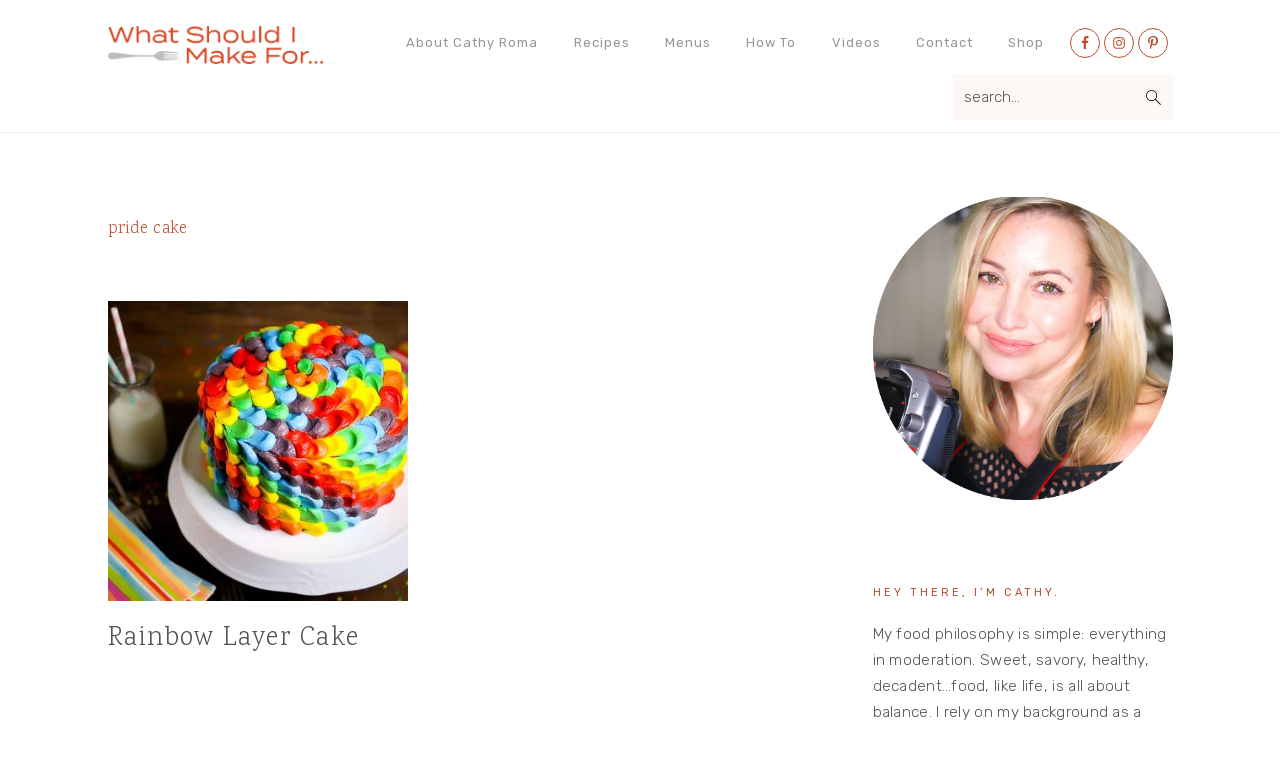

--- FILE ---
content_type: text/html; charset=UTF-8
request_url: https://whatshouldimakefor.com/tag/pride-cake/
body_size: 20467
content:
<!DOCTYPE html>
<html lang="en-US">
<head ><meta charset="UTF-8" /><script>if(navigator.userAgent.match(/MSIE|Internet Explorer/i)||navigator.userAgent.match(/Trident\/7\..*?rv:11/i)){var href=document.location.href;if(!href.match(/[?&]nowprocket/)){if(href.indexOf("?")==-1){if(href.indexOf("#")==-1){document.location.href=href+"?nowprocket=1"}else{document.location.href=href.replace("#","?nowprocket=1#")}}else{if(href.indexOf("#")==-1){document.location.href=href+"&nowprocket=1"}else{document.location.href=href.replace("#","&nowprocket=1#")}}}}</script><script>(()=>{class RocketLazyLoadScripts{constructor(){this.v="2.0.3",this.userEvents=["keydown","keyup","mousedown","mouseup","mousemove","mouseover","mouseenter","mouseout","mouseleave","touchmove","touchstart","touchend","touchcancel","wheel","click","dblclick","input","visibilitychange"],this.attributeEvents=["onblur","onclick","oncontextmenu","ondblclick","onfocus","onmousedown","onmouseenter","onmouseleave","onmousemove","onmouseout","onmouseover","onmouseup","onmousewheel","onscroll","onsubmit"]}async t(){this.i(),this.o(),/iP(ad|hone)/.test(navigator.userAgent)&&this.h(),this.u(),this.l(this),this.m(),this.k(this),this.p(this),this._(),await Promise.all([this.R(),this.L()]),this.lastBreath=Date.now(),this.S(this),this.P(),this.D(),this.O(),this.M(),await this.C(this.delayedScripts.normal),await this.C(this.delayedScripts.defer),await this.C(this.delayedScripts.async),this.F("domReady"),await this.T(),await this.j(),await this.I(),this.F("windowLoad"),await this.A(),window.dispatchEvent(new Event("rocket-allScriptsLoaded")),this.everythingLoaded=!0,this.lastTouchEnd&&await new Promise((t=>setTimeout(t,500-Date.now()+this.lastTouchEnd))),this.H(),this.F("all"),this.U(),this.W()}i(){this.CSPIssue=sessionStorage.getItem("rocketCSPIssue"),document.addEventListener("securitypolicyviolation",(t=>{this.CSPIssue||"script-src-elem"!==t.violatedDirective||"data"!==t.blockedURI||(this.CSPIssue=!0,sessionStorage.setItem("rocketCSPIssue",!0))}),{isRocket:!0})}o(){window.addEventListener("pageshow",(t=>{this.persisted=t.persisted,this.realWindowLoadedFired=!0}),{isRocket:!0}),window.addEventListener("pagehide",(()=>{this.onFirstUserAction=null}),{isRocket:!0})}h(){let t;function e(e){t=e}window.addEventListener("touchstart",e,{isRocket:!0}),window.addEventListener("touchend",(function i(o){Math.abs(o.changedTouches[0].pageX-t.changedTouches[0].pageX)<10&&Math.abs(o.changedTouches[0].pageY-t.changedTouches[0].pageY)<10&&o.timeStamp-t.timeStamp<200&&(o.target.dispatchEvent(new PointerEvent("click",{target:o.target,bubbles:!0,cancelable:!0,detail:1})),event.preventDefault(),window.removeEventListener("touchstart",e,{isRocket:!0}),window.removeEventListener("touchend",i,{isRocket:!0}))}),{isRocket:!0})}q(t){this.userActionTriggered||("mousemove"!==t.type||this.firstMousemoveIgnored?"keyup"===t.type||"mouseover"===t.type||"mouseout"===t.type||(this.userActionTriggered=!0,this.onFirstUserAction&&this.onFirstUserAction()):this.firstMousemoveIgnored=!0),"click"===t.type&&t.preventDefault(),this.savedUserEvents.length>0&&(t.stopPropagation(),t.stopImmediatePropagation()),"touchstart"===this.lastEvent&&"touchend"===t.type&&(this.lastTouchEnd=Date.now()),"click"===t.type&&(this.lastTouchEnd=0),this.lastEvent=t.type,this.savedUserEvents.push(t)}u(){this.savedUserEvents=[],this.userEventHandler=this.q.bind(this),this.userEvents.forEach((t=>window.addEventListener(t,this.userEventHandler,{passive:!1,isRocket:!0})))}U(){this.userEvents.forEach((t=>window.removeEventListener(t,this.userEventHandler,{passive:!1,isRocket:!0}))),this.savedUserEvents.forEach((t=>{t.target.dispatchEvent(new window[t.constructor.name](t.type,t))}))}m(){this.eventsMutationObserver=new MutationObserver((t=>{const e="return false";for(const i of t){if("attributes"===i.type){const t=i.target.getAttribute(i.attributeName);t&&t!==e&&(i.target.setAttribute("data-rocket-"+i.attributeName,t),i.target["rocket"+i.attributeName]=new Function("event",t),i.target.setAttribute(i.attributeName,e))}"childList"===i.type&&i.addedNodes.forEach((t=>{if(t.nodeType===Node.ELEMENT_NODE)for(const i of t.attributes)this.attributeEvents.includes(i.name)&&i.value&&""!==i.value&&(t.setAttribute("data-rocket-"+i.name,i.value),t["rocket"+i.name]=new Function("event",i.value),t.setAttribute(i.name,e))}))}})),this.eventsMutationObserver.observe(document,{subtree:!0,childList:!0,attributeFilter:this.attributeEvents})}H(){this.eventsMutationObserver.disconnect(),this.attributeEvents.forEach((t=>{document.querySelectorAll("[data-rocket-"+t+"]").forEach((e=>{e.setAttribute(t,e.getAttribute("data-rocket-"+t)),e.removeAttribute("data-rocket-"+t)}))}))}k(t){Object.defineProperty(HTMLElement.prototype,"onclick",{get(){return this.rocketonclick||null},set(e){this.rocketonclick=e,this.setAttribute(t.everythingLoaded?"onclick":"data-rocket-onclick","this.rocketonclick(event)")}})}S(t){function e(e,i){let o=e[i];e[i]=null,Object.defineProperty(e,i,{get:()=>o,set(s){t.everythingLoaded?o=s:e["rocket"+i]=o=s}})}e(document,"onreadystatechange"),e(window,"onload"),e(window,"onpageshow");try{Object.defineProperty(document,"readyState",{get:()=>t.rocketReadyState,set(e){t.rocketReadyState=e},configurable:!0}),document.readyState="loading"}catch(t){console.log("WPRocket DJE readyState conflict, bypassing")}}l(t){this.originalAddEventListener=EventTarget.prototype.addEventListener,this.originalRemoveEventListener=EventTarget.prototype.removeEventListener,this.savedEventListeners=[],EventTarget.prototype.addEventListener=function(e,i,o){o&&o.isRocket||!t.B(e,this)&&!t.userEvents.includes(e)||t.B(e,this)&&!t.userActionTriggered||e.startsWith("rocket-")||t.everythingLoaded?t.originalAddEventListener.call(this,e,i,o):t.savedEventListeners.push({target:this,remove:!1,type:e,func:i,options:o})},EventTarget.prototype.removeEventListener=function(e,i,o){o&&o.isRocket||!t.B(e,this)&&!t.userEvents.includes(e)||t.B(e,this)&&!t.userActionTriggered||e.startsWith("rocket-")||t.everythingLoaded?t.originalRemoveEventListener.call(this,e,i,o):t.savedEventListeners.push({target:this,remove:!0,type:e,func:i,options:o})}}F(t){"all"===t&&(EventTarget.prototype.addEventListener=this.originalAddEventListener,EventTarget.prototype.removeEventListener=this.originalRemoveEventListener),this.savedEventListeners=this.savedEventListeners.filter((e=>{let i=e.type,o=e.target||window;return"domReady"===t&&"DOMContentLoaded"!==i&&"readystatechange"!==i||("windowLoad"===t&&"load"!==i&&"readystatechange"!==i&&"pageshow"!==i||(this.B(i,o)&&(i="rocket-"+i),e.remove?o.removeEventListener(i,e.func,e.options):o.addEventListener(i,e.func,e.options),!1))}))}p(t){let e;function i(e){return t.everythingLoaded?e:e.split(" ").map((t=>"load"===t||t.startsWith("load.")?"rocket-jquery-load":t)).join(" ")}function o(o){function s(e){const s=o.fn[e];o.fn[e]=o.fn.init.prototype[e]=function(){return this[0]===window&&t.userActionTriggered&&("string"==typeof arguments[0]||arguments[0]instanceof String?arguments[0]=i(arguments[0]):"object"==typeof arguments[0]&&Object.keys(arguments[0]).forEach((t=>{const e=arguments[0][t];delete arguments[0][t],arguments[0][i(t)]=e}))),s.apply(this,arguments),this}}if(o&&o.fn&&!t.allJQueries.includes(o)){const e={DOMContentLoaded:[],"rocket-DOMContentLoaded":[]};for(const t in e)document.addEventListener(t,(()=>{e[t].forEach((t=>t()))}),{isRocket:!0});o.fn.ready=o.fn.init.prototype.ready=function(i){function s(){parseInt(o.fn.jquery)>2?setTimeout((()=>i.bind(document)(o))):i.bind(document)(o)}return t.realDomReadyFired?!t.userActionTriggered||t.fauxDomReadyFired?s():e["rocket-DOMContentLoaded"].push(s):e.DOMContentLoaded.push(s),o([])},s("on"),s("one"),s("off"),t.allJQueries.push(o)}e=o}t.allJQueries=[],o(window.jQuery),Object.defineProperty(window,"jQuery",{get:()=>e,set(t){o(t)}})}P(){const t=new Map;document.write=document.writeln=function(e){const i=document.currentScript,o=document.createRange(),s=i.parentElement;let n=t.get(i);void 0===n&&(n=i.nextSibling,t.set(i,n));const c=document.createDocumentFragment();o.setStart(c,0),c.appendChild(o.createContextualFragment(e)),s.insertBefore(c,n)}}async R(){return new Promise((t=>{this.userActionTriggered?t():this.onFirstUserAction=t}))}async L(){return new Promise((t=>{document.addEventListener("DOMContentLoaded",(()=>{this.realDomReadyFired=!0,t()}),{isRocket:!0})}))}async I(){return this.realWindowLoadedFired?Promise.resolve():new Promise((t=>{window.addEventListener("load",t,{isRocket:!0})}))}M(){this.pendingScripts=[];this.scriptsMutationObserver=new MutationObserver((t=>{for(const e of t)e.addedNodes.forEach((t=>{"SCRIPT"!==t.tagName||t.noModule||t.isWPRocket||this.pendingScripts.push({script:t,promise:new Promise((e=>{const i=()=>{const i=this.pendingScripts.findIndex((e=>e.script===t));i>=0&&this.pendingScripts.splice(i,1),e()};t.addEventListener("load",i,{isRocket:!0}),t.addEventListener("error",i,{isRocket:!0}),setTimeout(i,1e3)}))})}))})),this.scriptsMutationObserver.observe(document,{childList:!0,subtree:!0})}async j(){await this.J(),this.pendingScripts.length?(await this.pendingScripts[0].promise,await this.j()):this.scriptsMutationObserver.disconnect()}D(){this.delayedScripts={normal:[],async:[],defer:[]},document.querySelectorAll("script[type$=rocketlazyloadscript]").forEach((t=>{t.hasAttribute("data-rocket-src")?t.hasAttribute("async")&&!1!==t.async?this.delayedScripts.async.push(t):t.hasAttribute("defer")&&!1!==t.defer||"module"===t.getAttribute("data-rocket-type")?this.delayedScripts.defer.push(t):this.delayedScripts.normal.push(t):this.delayedScripts.normal.push(t)}))}async _(){await this.L();let t=[];document.querySelectorAll("script[type$=rocketlazyloadscript][data-rocket-src]").forEach((e=>{let i=e.getAttribute("data-rocket-src");if(i&&!i.startsWith("data:")){i.startsWith("//")&&(i=location.protocol+i);try{const o=new URL(i).origin;o!==location.origin&&t.push({src:o,crossOrigin:e.crossOrigin||"module"===e.getAttribute("data-rocket-type")})}catch(t){}}})),t=[...new Map(t.map((t=>[JSON.stringify(t),t]))).values()],this.N(t,"preconnect")}async $(t){if(await this.G(),!0!==t.noModule||!("noModule"in HTMLScriptElement.prototype))return new Promise((e=>{let i;function o(){(i||t).setAttribute("data-rocket-status","executed"),e()}try{if(navigator.userAgent.includes("Firefox/")||""===navigator.vendor||this.CSPIssue)i=document.createElement("script"),[...t.attributes].forEach((t=>{let e=t.nodeName;"type"!==e&&("data-rocket-type"===e&&(e="type"),"data-rocket-src"===e&&(e="src"),i.setAttribute(e,t.nodeValue))})),t.text&&(i.text=t.text),t.nonce&&(i.nonce=t.nonce),i.hasAttribute("src")?(i.addEventListener("load",o,{isRocket:!0}),i.addEventListener("error",(()=>{i.setAttribute("data-rocket-status","failed-network"),e()}),{isRocket:!0}),setTimeout((()=>{i.isConnected||e()}),1)):(i.text=t.text,o()),i.isWPRocket=!0,t.parentNode.replaceChild(i,t);else{const i=t.getAttribute("data-rocket-type"),s=t.getAttribute("data-rocket-src");i?(t.type=i,t.removeAttribute("data-rocket-type")):t.removeAttribute("type"),t.addEventListener("load",o,{isRocket:!0}),t.addEventListener("error",(i=>{this.CSPIssue&&i.target.src.startsWith("data:")?(console.log("WPRocket: CSP fallback activated"),t.removeAttribute("src"),this.$(t).then(e)):(t.setAttribute("data-rocket-status","failed-network"),e())}),{isRocket:!0}),s?(t.fetchPriority="high",t.removeAttribute("data-rocket-src"),t.src=s):t.src="data:text/javascript;base64,"+window.btoa(unescape(encodeURIComponent(t.text)))}}catch(i){t.setAttribute("data-rocket-status","failed-transform"),e()}}));t.setAttribute("data-rocket-status","skipped")}async C(t){const e=t.shift();return e?(e.isConnected&&await this.$(e),this.C(t)):Promise.resolve()}O(){this.N([...this.delayedScripts.normal,...this.delayedScripts.defer,...this.delayedScripts.async],"preload")}N(t,e){this.trash=this.trash||[];let i=!0;var o=document.createDocumentFragment();t.forEach((t=>{const s=t.getAttribute&&t.getAttribute("data-rocket-src")||t.src;if(s&&!s.startsWith("data:")){const n=document.createElement("link");n.href=s,n.rel=e,"preconnect"!==e&&(n.as="script",n.fetchPriority=i?"high":"low"),t.getAttribute&&"module"===t.getAttribute("data-rocket-type")&&(n.crossOrigin=!0),t.crossOrigin&&(n.crossOrigin=t.crossOrigin),t.integrity&&(n.integrity=t.integrity),t.nonce&&(n.nonce=t.nonce),o.appendChild(n),this.trash.push(n),i=!1}})),document.head.appendChild(o)}W(){this.trash.forEach((t=>t.remove()))}async T(){try{document.readyState="interactive"}catch(t){}this.fauxDomReadyFired=!0;try{await this.G(),document.dispatchEvent(new Event("rocket-readystatechange")),await this.G(),document.rocketonreadystatechange&&document.rocketonreadystatechange(),await this.G(),document.dispatchEvent(new Event("rocket-DOMContentLoaded")),await this.G(),window.dispatchEvent(new Event("rocket-DOMContentLoaded"))}catch(t){console.error(t)}}async A(){try{document.readyState="complete"}catch(t){}try{await this.G(),document.dispatchEvent(new Event("rocket-readystatechange")),await this.G(),document.rocketonreadystatechange&&document.rocketonreadystatechange(),await this.G(),window.dispatchEvent(new Event("rocket-load")),await this.G(),window.rocketonload&&window.rocketonload(),await this.G(),this.allJQueries.forEach((t=>t(window).trigger("rocket-jquery-load"))),await this.G();const t=new Event("rocket-pageshow");t.persisted=this.persisted,window.dispatchEvent(t),await this.G(),window.rocketonpageshow&&window.rocketonpageshow({persisted:this.persisted})}catch(t){console.error(t)}}async G(){Date.now()-this.lastBreath>45&&(await this.J(),this.lastBreath=Date.now())}async J(){return document.hidden?new Promise((t=>setTimeout(t))):new Promise((t=>requestAnimationFrame(t)))}B(t,e){return e===document&&"readystatechange"===t||(e===document&&"DOMContentLoaded"===t||(e===window&&"DOMContentLoaded"===t||(e===window&&"load"===t||e===window&&"pageshow"===t)))}static run(){(new RocketLazyLoadScripts).t()}}RocketLazyLoadScripts.run()})();</script>

<meta name="viewport" content="width=device-width, initial-scale=1" />
<meta name='robots' content='noindex, follow' />

	<!-- This site is optimized with the Yoast SEO Premium plugin v21.1 (Yoast SEO v21.1) - https://yoast.com/wordpress/plugins/seo/ -->
	<title>pride cake Archives - What Should I Make For...</title>
	<meta property="og:locale" content="en_US" />
	<meta property="og:type" content="article" />
	<meta property="og:title" content="pride cake Archives" />
	<meta property="og:url" content="https://whatshouldimakefor.com/tag/pride-cake/" />
	<meta property="og:site_name" content="What Should I Make For..." />
	<meta property="og:image" content="https://whatshouldimakefor.com/wp-content/uploads/2016/11/logo.png" />
	<meta property="og:image:width" content="232" />
	<meta property="og:image:height" content="41" />
	<meta property="og:image:type" content="image/png" />
	<meta name="twitter:card" content="summary_large_image" />
	<meta name="twitter:site" content="@should_make" />
	<script type="application/ld+json" class="yoast-schema-graph">{"@context":"https://schema.org","@graph":[{"@type":"CollectionPage","@id":"https://whatshouldimakefor.com/tag/pride-cake/","url":"https://whatshouldimakefor.com/tag/pride-cake/","name":"pride cake Archives - What Should I Make For...","isPartOf":{"@id":"https://whatshouldimakefor.com/#website"},"primaryImageOfPage":{"@id":"https://whatshouldimakefor.com/tag/pride-cake/#primaryimage"},"image":{"@id":"https://whatshouldimakefor.com/tag/pride-cake/#primaryimage"},"thumbnailUrl":"https://whatshouldimakefor.com/wp-content/uploads/2019/06/IMG_5661-2.jpg","breadcrumb":{"@id":"https://whatshouldimakefor.com/tag/pride-cake/#breadcrumb"},"inLanguage":"en-US"},{"@type":"ImageObject","inLanguage":"en-US","@id":"https://whatshouldimakefor.com/tag/pride-cake/#primaryimage","url":"https://whatshouldimakefor.com/wp-content/uploads/2019/06/IMG_5661-2.jpg","contentUrl":"https://whatshouldimakefor.com/wp-content/uploads/2019/06/IMG_5661-2.jpg","width":550,"height":550,"caption":"Rainbow Layer Cake on a white cake stand with rainbow napkins, sprinkles, straws and a glass of milk in the background."},{"@type":"BreadcrumbList","@id":"https://whatshouldimakefor.com/tag/pride-cake/#breadcrumb","itemListElement":[{"@type":"ListItem","position":1,"name":"Home","item":"https://whatshouldimakefor.com/"},{"@type":"ListItem","position":2,"name":"pride cake"}]},{"@type":"WebSite","@id":"https://whatshouldimakefor.com/#website","url":"https://whatshouldimakefor.com/","name":"What Should I Make For...","description":"Recipes for breakfast, dessert and everything else.","publisher":{"@id":"https://whatshouldimakefor.com/#organization"},"potentialAction":[{"@type":"SearchAction","target":{"@type":"EntryPoint","urlTemplate":"https://whatshouldimakefor.com/?s={search_term_string}"},"query-input":"required name=search_term_string"}],"inLanguage":"en-US"},{"@type":"Organization","@id":"https://whatshouldimakefor.com/#organization","name":"What Should I Make For...","url":"https://whatshouldimakefor.com/","logo":{"@type":"ImageObject","inLanguage":"en-US","@id":"https://whatshouldimakefor.com/#/schema/logo/image/","url":"https://whatshouldimakefor.com/wp-content/uploads/2016/11/logo.png","contentUrl":"https://whatshouldimakefor.com/wp-content/uploads/2016/11/logo.png","width":232,"height":41,"caption":"What Should I Make For..."},"image":{"@id":"https://whatshouldimakefor.com/#/schema/logo/image/"},"sameAs":["https://www.facebook.com/whatshouldimakefor","https://twitter.com/should_make","https://www.instagram.com/whatshouldimakefor/","https://www.pinterest.com/wsim4/"]}]}</script>
	<!-- / Yoast SEO Premium plugin. -->


<link rel='dns-prefetch' href='//scripts.mediavine.com' />
<link rel='dns-prefetch' href='//fonts.googleapis.com' />
<link rel="alternate" type="application/rss+xml" title="What Should I Make For... &raquo; Feed" href="https://whatshouldimakefor.com/feed/" />
<link rel="alternate" type="application/rss+xml" title="What Should I Make For... &raquo; Comments Feed" href="https://whatshouldimakefor.com/comments/feed/" />
<script id="wpp-js" src="https://whatshouldimakefor.com/wp-content/plugins/wordpress-popular-posts/assets/js/wpp.min.js?ver=7.3.1" data-sampling="0" data-sampling-rate="100" data-api-url="https://whatshouldimakefor.com/wp-json/wordpress-popular-posts" data-post-id="0" data-token="0fc4036206" data-lang="0" data-debug="0" type="text/javascript"></script>
<link rel="alternate" type="application/rss+xml" title="What Should I Make For... &raquo; pride cake Tag Feed" href="https://whatshouldimakefor.com/tag/pride-cake/feed/" />
<link rel="alternate" type="application/rss+xml" title="What Should I Make For... &raquo; Stories Feed" href="https://whatshouldimakefor.com/web-stories/feed/">		<!-- This site uses the Google Analytics by MonsterInsights plugin v9.5.3 - Using Analytics tracking - https://www.monsterinsights.com/ -->
							<script type="rocketlazyloadscript" data-rocket-src="//www.googletagmanager.com/gtag/js?id=G-GKQEQDFVBX"  data-cfasync="false" data-wpfc-render="false" data-rocket-type="text/javascript" async></script>
			<script type="rocketlazyloadscript" data-cfasync="false" data-wpfc-render="false" data-rocket-type="text/javascript">
				var mi_version = '9.5.3';
				var mi_track_user = true;
				var mi_no_track_reason = '';
								var MonsterInsightsDefaultLocations = {"page_location":"https:\/\/whatshouldimakefor.com\/tag\/pride-cake\/"};
				if ( typeof MonsterInsightsPrivacyGuardFilter === 'function' ) {
					var MonsterInsightsLocations = (typeof MonsterInsightsExcludeQuery === 'object') ? MonsterInsightsPrivacyGuardFilter( MonsterInsightsExcludeQuery ) : MonsterInsightsPrivacyGuardFilter( MonsterInsightsDefaultLocations );
				} else {
					var MonsterInsightsLocations = (typeof MonsterInsightsExcludeQuery === 'object') ? MonsterInsightsExcludeQuery : MonsterInsightsDefaultLocations;
				}

								var disableStrs = [
										'ga-disable-G-GKQEQDFVBX',
									];

				/* Function to detect opted out users */
				function __gtagTrackerIsOptedOut() {
					for (var index = 0; index < disableStrs.length; index++) {
						if (document.cookie.indexOf(disableStrs[index] + '=true') > -1) {
							return true;
						}
					}

					return false;
				}

				/* Disable tracking if the opt-out cookie exists. */
				if (__gtagTrackerIsOptedOut()) {
					for (var index = 0; index < disableStrs.length; index++) {
						window[disableStrs[index]] = true;
					}
				}

				/* Opt-out function */
				function __gtagTrackerOptout() {
					for (var index = 0; index < disableStrs.length; index++) {
						document.cookie = disableStrs[index] + '=true; expires=Thu, 31 Dec 2099 23:59:59 UTC; path=/';
						window[disableStrs[index]] = true;
					}
				}

				if ('undefined' === typeof gaOptout) {
					function gaOptout() {
						__gtagTrackerOptout();
					}
				}
								window.dataLayer = window.dataLayer || [];

				window.MonsterInsightsDualTracker = {
					helpers: {},
					trackers: {},
				};
				if (mi_track_user) {
					function __gtagDataLayer() {
						dataLayer.push(arguments);
					}

					function __gtagTracker(type, name, parameters) {
						if (!parameters) {
							parameters = {};
						}

						if (parameters.send_to) {
							__gtagDataLayer.apply(null, arguments);
							return;
						}

						if (type === 'event') {
														parameters.send_to = monsterinsights_frontend.v4_id;
							var hookName = name;
							if (typeof parameters['event_category'] !== 'undefined') {
								hookName = parameters['event_category'] + ':' + name;
							}

							if (typeof MonsterInsightsDualTracker.trackers[hookName] !== 'undefined') {
								MonsterInsightsDualTracker.trackers[hookName](parameters);
							} else {
								__gtagDataLayer('event', name, parameters);
							}
							
						} else {
							__gtagDataLayer.apply(null, arguments);
						}
					}

					__gtagTracker('js', new Date());
					__gtagTracker('set', {
						'developer_id.dZGIzZG': true,
											});
					if ( MonsterInsightsLocations.page_location ) {
						__gtagTracker('set', MonsterInsightsLocations);
					}
										__gtagTracker('config', 'G-GKQEQDFVBX', {"forceSSL":"true","link_attribution":"true"} );
															window.gtag = __gtagTracker;										(function () {
						/* https://developers.google.com/analytics/devguides/collection/analyticsjs/ */
						/* ga and __gaTracker compatibility shim. */
						var noopfn = function () {
							return null;
						};
						var newtracker = function () {
							return new Tracker();
						};
						var Tracker = function () {
							return null;
						};
						var p = Tracker.prototype;
						p.get = noopfn;
						p.set = noopfn;
						p.send = function () {
							var args = Array.prototype.slice.call(arguments);
							args.unshift('send');
							__gaTracker.apply(null, args);
						};
						var __gaTracker = function () {
							var len = arguments.length;
							if (len === 0) {
								return;
							}
							var f = arguments[len - 1];
							if (typeof f !== 'object' || f === null || typeof f.hitCallback !== 'function') {
								if ('send' === arguments[0]) {
									var hitConverted, hitObject = false, action;
									if ('event' === arguments[1]) {
										if ('undefined' !== typeof arguments[3]) {
											hitObject = {
												'eventAction': arguments[3],
												'eventCategory': arguments[2],
												'eventLabel': arguments[4],
												'value': arguments[5] ? arguments[5] : 1,
											}
										}
									}
									if ('pageview' === arguments[1]) {
										if ('undefined' !== typeof arguments[2]) {
											hitObject = {
												'eventAction': 'page_view',
												'page_path': arguments[2],
											}
										}
									}
									if (typeof arguments[2] === 'object') {
										hitObject = arguments[2];
									}
									if (typeof arguments[5] === 'object') {
										Object.assign(hitObject, arguments[5]);
									}
									if ('undefined' !== typeof arguments[1].hitType) {
										hitObject = arguments[1];
										if ('pageview' === hitObject.hitType) {
											hitObject.eventAction = 'page_view';
										}
									}
									if (hitObject) {
										action = 'timing' === arguments[1].hitType ? 'timing_complete' : hitObject.eventAction;
										hitConverted = mapArgs(hitObject);
										__gtagTracker('event', action, hitConverted);
									}
								}
								return;
							}

							function mapArgs(args) {
								var arg, hit = {};
								var gaMap = {
									'eventCategory': 'event_category',
									'eventAction': 'event_action',
									'eventLabel': 'event_label',
									'eventValue': 'event_value',
									'nonInteraction': 'non_interaction',
									'timingCategory': 'event_category',
									'timingVar': 'name',
									'timingValue': 'value',
									'timingLabel': 'event_label',
									'page': 'page_path',
									'location': 'page_location',
									'title': 'page_title',
									'referrer' : 'page_referrer',
								};
								for (arg in args) {
																		if (!(!args.hasOwnProperty(arg) || !gaMap.hasOwnProperty(arg))) {
										hit[gaMap[arg]] = args[arg];
									} else {
										hit[arg] = args[arg];
									}
								}
								return hit;
							}

							try {
								f.hitCallback();
							} catch (ex) {
							}
						};
						__gaTracker.create = newtracker;
						__gaTracker.getByName = newtracker;
						__gaTracker.getAll = function () {
							return [];
						};
						__gaTracker.remove = noopfn;
						__gaTracker.loaded = true;
						window['__gaTracker'] = __gaTracker;
					})();
									} else {
										console.log("");
					(function () {
						function __gtagTracker() {
							return null;
						}

						window['__gtagTracker'] = __gtagTracker;
						window['gtag'] = __gtagTracker;
					})();
									}
			</script>
				<!-- / Google Analytics by MonsterInsights -->
		<script type="rocketlazyloadscript" data-rocket-type="text/javascript">
window._wpemojiSettings = {"baseUrl":"https:\/\/s.w.org\/images\/core\/emoji\/14.0.0\/72x72\/","ext":".png","svgUrl":"https:\/\/s.w.org\/images\/core\/emoji\/14.0.0\/svg\/","svgExt":".svg","source":{"concatemoji":"https:\/\/whatshouldimakefor.com\/wp-includes\/js\/wp-emoji-release.min.js?ver=6.1.9"}};
/*! This file is auto-generated */
!function(e,a,t){var n,r,o,i=a.createElement("canvas"),p=i.getContext&&i.getContext("2d");function s(e,t){var a=String.fromCharCode,e=(p.clearRect(0,0,i.width,i.height),p.fillText(a.apply(this,e),0,0),i.toDataURL());return p.clearRect(0,0,i.width,i.height),p.fillText(a.apply(this,t),0,0),e===i.toDataURL()}function c(e){var t=a.createElement("script");t.src=e,t.defer=t.type="text/javascript",a.getElementsByTagName("head")[0].appendChild(t)}for(o=Array("flag","emoji"),t.supports={everything:!0,everythingExceptFlag:!0},r=0;r<o.length;r++)t.supports[o[r]]=function(e){if(p&&p.fillText)switch(p.textBaseline="top",p.font="600 32px Arial",e){case"flag":return s([127987,65039,8205,9895,65039],[127987,65039,8203,9895,65039])?!1:!s([55356,56826,55356,56819],[55356,56826,8203,55356,56819])&&!s([55356,57332,56128,56423,56128,56418,56128,56421,56128,56430,56128,56423,56128,56447],[55356,57332,8203,56128,56423,8203,56128,56418,8203,56128,56421,8203,56128,56430,8203,56128,56423,8203,56128,56447]);case"emoji":return!s([129777,127995,8205,129778,127999],[129777,127995,8203,129778,127999])}return!1}(o[r]),t.supports.everything=t.supports.everything&&t.supports[o[r]],"flag"!==o[r]&&(t.supports.everythingExceptFlag=t.supports.everythingExceptFlag&&t.supports[o[r]]);t.supports.everythingExceptFlag=t.supports.everythingExceptFlag&&!t.supports.flag,t.DOMReady=!1,t.readyCallback=function(){t.DOMReady=!0},t.supports.everything||(n=function(){t.readyCallback()},a.addEventListener?(a.addEventListener("DOMContentLoaded",n,!1),e.addEventListener("load",n,!1)):(e.attachEvent("onload",n),a.attachEvent("onreadystatechange",function(){"complete"===a.readyState&&t.readyCallback()})),(e=t.source||{}).concatemoji?c(e.concatemoji):e.wpemoji&&e.twemoji&&(c(e.twemoji),c(e.wpemoji)))}(window,document,window._wpemojiSettings);
</script>
<style type="text/css">
img.wp-smiley,
img.emoji {
	display: inline !important;
	border: none !important;
	box-shadow: none !important;
	height: 1em !important;
	width: 1em !important;
	margin: 0 0.07em !important;
	vertical-align: -0.1em !important;
	background: none !important;
	padding: 0 !important;
}
</style>
	<link rel='stylesheet' id='tubepress-theme-0-css' href='https://whatshouldimakefor.com/wp-content/plugins/tubepress_pro_5_1_5/web/themes/default/css/tubepress.css?ver=5.1.8' type='text/css' media='all' />
<link rel='stylesheet' id='tubepress-theme-1-css' href='https://whatshouldimakefor.com/wp-content/plugins/tubepress_pro_5_1_5/web/themes/vimeo.com-clone/css/vimeo.css?ver=5.1.8' type='text/css' media='all' />
<link rel='stylesheet' id='seasoned-pro-theme-css' href='https://whatshouldimakefor.com/wp-content/themes/seasonedpro-v320/style.css?ver=3.2.0' type='text/css' media='all' />
<style id='seasoned-pro-theme-inline-css' type='text/css'>
.before-header, .footer-widgets, .form-allowed-tags, .more-from-category, .enews-widget, blockquote::before{background:#dddddd;}.site-title a, .site-title a:hover, h1, h2, h3, h4, h5, h6{color:#ba4d2f;}body, .site-description, .sidebar .featured-content .entry-title{font-family:"Rubik","Helvetica Neue",sans-serif;font-size:19px;}.genesis-nav-menu a, .widgettitle, .sidebar .featured-content .entry-title, .site-footer{font-family:"Rubik","Helvetica Neue",sans-serif;}h1, h2, h3, h4, h5, h6, .site-title, .entry-title{font-family:"Karma","Helvetica Neue",sans-serif;}.entry-title{font-family:"Karma","Helvetica Neue",sans-serif;}.button, .button-secondary, button, input[type="button"], input[type="reset"], input[type="submit"], a.more-link, .more-from-category a{font-family:"Rubik","Helvetica Neue",sans-serif;}
</style>
<link rel='stylesheet' id='wp-block-library-css' href='https://whatshouldimakefor.com/wp-includes/css/dist/block-library/style.min.css?ver=6.1.9' type='text/css' media='all' />
<link rel='stylesheet' id='classic-theme-styles-css' href='https://whatshouldimakefor.com/wp-includes/css/classic-themes.min.css?ver=1' type='text/css' media='all' />
<style id='global-styles-inline-css' type='text/css'>
body{--wp--preset--color--black: #000000;--wp--preset--color--cyan-bluish-gray: #abb8c3;--wp--preset--color--white: #ffffff;--wp--preset--color--pale-pink: #f78da7;--wp--preset--color--vivid-red: #cf2e2e;--wp--preset--color--luminous-vivid-orange: #ff6900;--wp--preset--color--luminous-vivid-amber: #fcb900;--wp--preset--color--light-green-cyan: #7bdcb5;--wp--preset--color--vivid-green-cyan: #00d084;--wp--preset--color--pale-cyan-blue: #8ed1fc;--wp--preset--color--vivid-cyan-blue: #0693e3;--wp--preset--color--vivid-purple: #9b51e0;--wp--preset--gradient--vivid-cyan-blue-to-vivid-purple: linear-gradient(135deg,rgba(6,147,227,1) 0%,rgb(155,81,224) 100%);--wp--preset--gradient--light-green-cyan-to-vivid-green-cyan: linear-gradient(135deg,rgb(122,220,180) 0%,rgb(0,208,130) 100%);--wp--preset--gradient--luminous-vivid-amber-to-luminous-vivid-orange: linear-gradient(135deg,rgba(252,185,0,1) 0%,rgba(255,105,0,1) 100%);--wp--preset--gradient--luminous-vivid-orange-to-vivid-red: linear-gradient(135deg,rgba(255,105,0,1) 0%,rgb(207,46,46) 100%);--wp--preset--gradient--very-light-gray-to-cyan-bluish-gray: linear-gradient(135deg,rgb(238,238,238) 0%,rgb(169,184,195) 100%);--wp--preset--gradient--cool-to-warm-spectrum: linear-gradient(135deg,rgb(74,234,220) 0%,rgb(151,120,209) 20%,rgb(207,42,186) 40%,rgb(238,44,130) 60%,rgb(251,105,98) 80%,rgb(254,248,76) 100%);--wp--preset--gradient--blush-light-purple: linear-gradient(135deg,rgb(255,206,236) 0%,rgb(152,150,240) 100%);--wp--preset--gradient--blush-bordeaux: linear-gradient(135deg,rgb(254,205,165) 0%,rgb(254,45,45) 50%,rgb(107,0,62) 100%);--wp--preset--gradient--luminous-dusk: linear-gradient(135deg,rgb(255,203,112) 0%,rgb(199,81,192) 50%,rgb(65,88,208) 100%);--wp--preset--gradient--pale-ocean: linear-gradient(135deg,rgb(255,245,203) 0%,rgb(182,227,212) 50%,rgb(51,167,181) 100%);--wp--preset--gradient--electric-grass: linear-gradient(135deg,rgb(202,248,128) 0%,rgb(113,206,126) 100%);--wp--preset--gradient--midnight: linear-gradient(135deg,rgb(2,3,129) 0%,rgb(40,116,252) 100%);--wp--preset--duotone--dark-grayscale: url('#wp-duotone-dark-grayscale');--wp--preset--duotone--grayscale: url('#wp-duotone-grayscale');--wp--preset--duotone--purple-yellow: url('#wp-duotone-purple-yellow');--wp--preset--duotone--blue-red: url('#wp-duotone-blue-red');--wp--preset--duotone--midnight: url('#wp-duotone-midnight');--wp--preset--duotone--magenta-yellow: url('#wp-duotone-magenta-yellow');--wp--preset--duotone--purple-green: url('#wp-duotone-purple-green');--wp--preset--duotone--blue-orange: url('#wp-duotone-blue-orange');--wp--preset--font-size--small: 13px;--wp--preset--font-size--medium: 20px;--wp--preset--font-size--large: 36px;--wp--preset--font-size--x-large: 42px;--wp--preset--spacing--20: 0.44rem;--wp--preset--spacing--30: 0.67rem;--wp--preset--spacing--40: 1rem;--wp--preset--spacing--50: 1.5rem;--wp--preset--spacing--60: 2.25rem;--wp--preset--spacing--70: 3.38rem;--wp--preset--spacing--80: 5.06rem;}:where(.is-layout-flex){gap: 0.5em;}body .is-layout-flow > .alignleft{float: left;margin-inline-start: 0;margin-inline-end: 2em;}body .is-layout-flow > .alignright{float: right;margin-inline-start: 2em;margin-inline-end: 0;}body .is-layout-flow > .aligncenter{margin-left: auto !important;margin-right: auto !important;}body .is-layout-constrained > .alignleft{float: left;margin-inline-start: 0;margin-inline-end: 2em;}body .is-layout-constrained > .alignright{float: right;margin-inline-start: 2em;margin-inline-end: 0;}body .is-layout-constrained > .aligncenter{margin-left: auto !important;margin-right: auto !important;}body .is-layout-constrained > :where(:not(.alignleft):not(.alignright):not(.alignfull)){max-width: var(--wp--style--global--content-size);margin-left: auto !important;margin-right: auto !important;}body .is-layout-constrained > .alignwide{max-width: var(--wp--style--global--wide-size);}body .is-layout-flex{display: flex;}body .is-layout-flex{flex-wrap: wrap;align-items: center;}body .is-layout-flex > *{margin: 0;}:where(.wp-block-columns.is-layout-flex){gap: 2em;}.has-black-color{color: var(--wp--preset--color--black) !important;}.has-cyan-bluish-gray-color{color: var(--wp--preset--color--cyan-bluish-gray) !important;}.has-white-color{color: var(--wp--preset--color--white) !important;}.has-pale-pink-color{color: var(--wp--preset--color--pale-pink) !important;}.has-vivid-red-color{color: var(--wp--preset--color--vivid-red) !important;}.has-luminous-vivid-orange-color{color: var(--wp--preset--color--luminous-vivid-orange) !important;}.has-luminous-vivid-amber-color{color: var(--wp--preset--color--luminous-vivid-amber) !important;}.has-light-green-cyan-color{color: var(--wp--preset--color--light-green-cyan) !important;}.has-vivid-green-cyan-color{color: var(--wp--preset--color--vivid-green-cyan) !important;}.has-pale-cyan-blue-color{color: var(--wp--preset--color--pale-cyan-blue) !important;}.has-vivid-cyan-blue-color{color: var(--wp--preset--color--vivid-cyan-blue) !important;}.has-vivid-purple-color{color: var(--wp--preset--color--vivid-purple) !important;}.has-black-background-color{background-color: var(--wp--preset--color--black) !important;}.has-cyan-bluish-gray-background-color{background-color: var(--wp--preset--color--cyan-bluish-gray) !important;}.has-white-background-color{background-color: var(--wp--preset--color--white) !important;}.has-pale-pink-background-color{background-color: var(--wp--preset--color--pale-pink) !important;}.has-vivid-red-background-color{background-color: var(--wp--preset--color--vivid-red) !important;}.has-luminous-vivid-orange-background-color{background-color: var(--wp--preset--color--luminous-vivid-orange) !important;}.has-luminous-vivid-amber-background-color{background-color: var(--wp--preset--color--luminous-vivid-amber) !important;}.has-light-green-cyan-background-color{background-color: var(--wp--preset--color--light-green-cyan) !important;}.has-vivid-green-cyan-background-color{background-color: var(--wp--preset--color--vivid-green-cyan) !important;}.has-pale-cyan-blue-background-color{background-color: var(--wp--preset--color--pale-cyan-blue) !important;}.has-vivid-cyan-blue-background-color{background-color: var(--wp--preset--color--vivid-cyan-blue) !important;}.has-vivid-purple-background-color{background-color: var(--wp--preset--color--vivid-purple) !important;}.has-black-border-color{border-color: var(--wp--preset--color--black) !important;}.has-cyan-bluish-gray-border-color{border-color: var(--wp--preset--color--cyan-bluish-gray) !important;}.has-white-border-color{border-color: var(--wp--preset--color--white) !important;}.has-pale-pink-border-color{border-color: var(--wp--preset--color--pale-pink) !important;}.has-vivid-red-border-color{border-color: var(--wp--preset--color--vivid-red) !important;}.has-luminous-vivid-orange-border-color{border-color: var(--wp--preset--color--luminous-vivid-orange) !important;}.has-luminous-vivid-amber-border-color{border-color: var(--wp--preset--color--luminous-vivid-amber) !important;}.has-light-green-cyan-border-color{border-color: var(--wp--preset--color--light-green-cyan) !important;}.has-vivid-green-cyan-border-color{border-color: var(--wp--preset--color--vivid-green-cyan) !important;}.has-pale-cyan-blue-border-color{border-color: var(--wp--preset--color--pale-cyan-blue) !important;}.has-vivid-cyan-blue-border-color{border-color: var(--wp--preset--color--vivid-cyan-blue) !important;}.has-vivid-purple-border-color{border-color: var(--wp--preset--color--vivid-purple) !important;}.has-vivid-cyan-blue-to-vivid-purple-gradient-background{background: var(--wp--preset--gradient--vivid-cyan-blue-to-vivid-purple) !important;}.has-light-green-cyan-to-vivid-green-cyan-gradient-background{background: var(--wp--preset--gradient--light-green-cyan-to-vivid-green-cyan) !important;}.has-luminous-vivid-amber-to-luminous-vivid-orange-gradient-background{background: var(--wp--preset--gradient--luminous-vivid-amber-to-luminous-vivid-orange) !important;}.has-luminous-vivid-orange-to-vivid-red-gradient-background{background: var(--wp--preset--gradient--luminous-vivid-orange-to-vivid-red) !important;}.has-very-light-gray-to-cyan-bluish-gray-gradient-background{background: var(--wp--preset--gradient--very-light-gray-to-cyan-bluish-gray) !important;}.has-cool-to-warm-spectrum-gradient-background{background: var(--wp--preset--gradient--cool-to-warm-spectrum) !important;}.has-blush-light-purple-gradient-background{background: var(--wp--preset--gradient--blush-light-purple) !important;}.has-blush-bordeaux-gradient-background{background: var(--wp--preset--gradient--blush-bordeaux) !important;}.has-luminous-dusk-gradient-background{background: var(--wp--preset--gradient--luminous-dusk) !important;}.has-pale-ocean-gradient-background{background: var(--wp--preset--gradient--pale-ocean) !important;}.has-electric-grass-gradient-background{background: var(--wp--preset--gradient--electric-grass) !important;}.has-midnight-gradient-background{background: var(--wp--preset--gradient--midnight) !important;}.has-small-font-size{font-size: var(--wp--preset--font-size--small) !important;}.has-medium-font-size{font-size: var(--wp--preset--font-size--medium) !important;}.has-large-font-size{font-size: var(--wp--preset--font-size--large) !important;}.has-x-large-font-size{font-size: var(--wp--preset--font-size--x-large) !important;}
.wp-block-navigation a:where(:not(.wp-element-button)){color: inherit;}
:where(.wp-block-columns.is-layout-flex){gap: 2em;}
.wp-block-pullquote{font-size: 1.5em;line-height: 1.6;}
</style>
<link rel='stylesheet' id='wprm-template-css' href='https://whatshouldimakefor.com/wp-content/plugins/wp-recipe-maker/templates/recipe/legacy/tastefully-simple/tastefully-simple.min.css?ver=9.8.3' type='text/css' media='all' />
<link rel='stylesheet' id='wordpress-popular-posts-css-css' href='https://whatshouldimakefor.com/wp-content/plugins/wordpress-popular-posts/assets/css/wpp.css?ver=7.3.1' type='text/css' media='all' />
<link rel='stylesheet' id='google-fonts-css' href='//fonts.googleapis.com/css?family=Rubik%3A300%2C700%2C400%2C500%2C900%7CKarma%3A300%2C700%2C400%2C500%2C600%26subset%3Dlatin%2C&#038;ver=3.2.0' type='text/css' media='all' />
<link rel="preload" class="mv-grow-style" href="https://whatshouldimakefor.com/wp-content/plugins/social-pug/assets/dist/style-frontend-pro.css?ver=2.27.2" as="style"><noscript><link rel='stylesheet' id='dpsp-frontend-style-pro-css' href='https://whatshouldimakefor.com/wp-content/plugins/social-pug/assets/dist/style-frontend-pro.css?ver=2.27.2' type='text/css' media='all' />
</noscript><style id='dpsp-frontend-style-pro-inline-css' type='text/css'>

				@media screen and ( max-width : 720px ) {
					.dpsp-content-wrapper.dpsp-hide-on-mobile,
					.dpsp-share-text.dpsp-hide-on-mobile {
						display: none;
					}
					.dpsp-has-spacing .dpsp-networks-btns-wrapper li {
						margin:0 2% 10px 0;
					}
					.dpsp-network-btn.dpsp-has-label:not(.dpsp-has-count) {
						max-height: 40px;
						padding: 0;
						justify-content: center;
					}
					.dpsp-content-wrapper.dpsp-size-small .dpsp-network-btn.dpsp-has-label:not(.dpsp-has-count){
						max-height: 32px;
					}
					.dpsp-content-wrapper.dpsp-size-large .dpsp-network-btn.dpsp-has-label:not(.dpsp-has-count){
						max-height: 46px;
					}
				}
			
								.dpsp-button-style-1 .dpsp-networks-btns-content.dpsp-networks-btns-wrapper .dpsp-network-btn .dpsp-network-icon,
								.dpsp-button-style-1 .dpsp-networks-btns-content.dpsp-networks-btns-wrapper .dpsp-network-btn {
									--customNetworkColor: #d64a27;
									--customNetworkHoverColor: ;
									background: #d64a27;
									border-color: #d64a27;
								}
							
</style>
<style id='akismet-widget-style-inline-css' type='text/css'>

			.a-stats {
				--akismet-color-mid-green: #357b49;
				--akismet-color-white: #fff;
				--akismet-color-light-grey: #f6f7f7;

				max-width: 350px;
				width: auto;
			}

			.a-stats * {
				all: unset;
				box-sizing: border-box;
			}

			.a-stats strong {
				font-weight: 600;
			}

			.a-stats a.a-stats__link,
			.a-stats a.a-stats__link:visited,
			.a-stats a.a-stats__link:active {
				background: var(--akismet-color-mid-green);
				border: none;
				box-shadow: none;
				border-radius: 8px;
				color: var(--akismet-color-white);
				cursor: pointer;
				display: block;
				font-family: -apple-system, BlinkMacSystemFont, 'Segoe UI', 'Roboto', 'Oxygen-Sans', 'Ubuntu', 'Cantarell', 'Helvetica Neue', sans-serif;
				font-weight: 500;
				padding: 12px;
				text-align: center;
				text-decoration: none;
				transition: all 0.2s ease;
			}

			/* Extra specificity to deal with TwentyTwentyOne focus style */
			.widget .a-stats a.a-stats__link:focus {
				background: var(--akismet-color-mid-green);
				color: var(--akismet-color-white);
				text-decoration: none;
			}

			.a-stats a.a-stats__link:hover {
				filter: brightness(110%);
				box-shadow: 0 4px 12px rgba(0, 0, 0, 0.06), 0 0 2px rgba(0, 0, 0, 0.16);
			}

			.a-stats .count {
				color: var(--akismet-color-white);
				display: block;
				font-size: 1.5em;
				line-height: 1.4;
				padding: 0 13px;
				white-space: nowrap;
			}
		
</style>
<link rel='stylesheet' id='simple-social-icons-font-css' href='https://whatshouldimakefor.com/wp-content/plugins/simple-social-icons/css/style.css?ver=3.0.2' type='text/css' media='all' />
<link rel='stylesheet' id='heart-this-css' href='https://whatshouldimakefor.com/wp-content/plugins/heart-this/css/heart-this.min.css?ver=0.1.0' type='text/css' media='all' />
<link rel='stylesheet' id='animate-css' href='https://whatshouldimakefor.com/wp-content/plugins/powerpack-addon-for-beaver-builder/assets/css/animate.min.css?ver=3.5.1' type='text/css' media='all' />
<script type="rocketlazyloadscript" data-rocket-type='text/javascript' data-rocket-src='https://whatshouldimakefor.com/wp-includes/js/jquery/jquery.min.js?ver=3.6.1' id='jquery-core-js'></script>
<script type="rocketlazyloadscript" data-rocket-type='text/javascript' data-rocket-src='https://whatshouldimakefor.com/wp-includes/js/jquery/jquery-migrate.min.js?ver=3.3.2' id='jquery-migrate-js' data-rocket-defer defer></script>
<script type="rocketlazyloadscript" data-minify="1" data-rocket-type='text/javascript' data-rocket-src='https://whatshouldimakefor.com/wp-content/cache/min/1/wp-content/plugins/tubepress_pro_5_1_5/web/js/tubepress.js?ver=1746375777' id='tubepress-js' data-rocket-defer defer></script>
<script type="rocketlazyloadscript" data-minify="1" data-rocket-type='text/javascript' data-rocket-src='https://whatshouldimakefor.com/wp-content/cache/min/1/wp-content/plugins/tubepress_pro_5_1_5/web/js/wordpress-ajax.js?ver=1746375777' id='tubepress_ajax-js' data-rocket-defer defer></script>
<script type="rocketlazyloadscript" data-rocket-type='text/javascript' data-rocket-src='https://whatshouldimakefor.com/wp-content/plugins/google-analytics-for-wordpress/assets/js/frontend-gtag.min.js?ver=9.5.3' id='monsterinsights-frontend-script-js' data-rocket-defer defer></script>
<script data-cfasync="false" data-wpfc-render="false" type="text/javascript" id='monsterinsights-frontend-script-js-extra'>/* <![CDATA[ */
var monsterinsights_frontend = {"js_events_tracking":"true","download_extensions":"doc,pdf,ppt,zip,xls,docx,pptx,xlsx","inbound_paths":"[{\"path\":\"\\\/go\\\/\",\"label\":\"affiliate\"},{\"path\":\"\\\/recommend\\\/\",\"label\":\"affiliate\"}]","home_url":"https:\/\/whatshouldimakefor.com","hash_tracking":"false","v4_id":"G-GKQEQDFVBX"};/* ]]> */
</script>
<script type='text/javascript' async="async" fetchpriority="high" data-noptimize="1" data-cfasync="false" src='https://scripts.mediavine.com/tags/what-should-i-make-for.js?ver=6.1.9' id='mv-script-wrapper-js'></script>
<!-- This site uses the Better Analytics plugin.  https://marketplace.digitalpoint.com/better-analytics.3354/item -->
<script type="rocketlazyloadscript" data-rocket-type='text/javascript' data-rocket-src='https://whatshouldimakefor.com/wp-content/plugins/better-analytics/js/loader.php?ver=1.2.7.js'  data-rocket-defer defer></script><link rel="https://api.w.org/" href="https://whatshouldimakefor.com/wp-json/" /><link rel="alternate" type="application/json" href="https://whatshouldimakefor.com/wp-json/wp/v2/tags/5915" /><link rel="EditURI" type="application/rsd+xml" title="RSD" href="https://whatshouldimakefor.com/xmlrpc.php?rsd" />
<link rel="wlwmanifest" type="application/wlwmanifest+xml" href="https://whatshouldimakefor.com/wp-includes/wlwmanifest.xml" />
<meta name="generator" content="WordPress 6.1.9" />
<script type="rocketlazyloadscript" data-rocket-type="text/javascript">var TubePressJsConfig = {"urls":{"base":"\/wp-content\/plugins\/tubepress_pro_5_1_5","usr":"\/wp-content\/tubepress-content","ajax":"\/wp-admin\/admin-ajax.php"}};</script><style type="text/css"> .wprm-automatic-recipe-snippets a.wprm-jump-to-recipe-shortcode, .wprm-automatic-recipe-snippets a.wprm-jump-to-video-shortcode, .wprm-automatic-recipe-snippets a.wprm-print-recipe-shortcode { background-color: #9b9b9b; color: #ffffff !important;} html body .wprm-recipe-container { color: #333333; } html body .wprm-recipe-container a.wprm-recipe-print { color: #333333; } html body .wprm-recipe-container a.wprm-recipe-print:hover { color: #333333; } html body .wprm-recipe-container .wprm-recipe { background-color: #ffffff; } html body .wprm-recipe-container .wprm-recipe { border-color: #aaaaaa; } html body .wprm-recipe-container .wprm-recipe-tastefully-simple .wprm-recipe-time-container { border-color: #aaaaaa; } html body .wprm-recipe-container .wprm-recipe .wprm-color-border { border-color: #aaaaaa; } html body .wprm-recipe-container a { color: #3498db; } html body .wprm-recipe-container .wprm-recipe-tastefully-simple .wprm-recipe-name { color: #000000; } html body .wprm-recipe-container .wprm-recipe-tastefully-simple .wprm-recipe-header { color: #000000; } html body .wprm-recipe-container h1 { color: #000000; } html body .wprm-recipe-container h2 { color: #000000; } html body .wprm-recipe-container h3 { color: #000000; } html body .wprm-recipe-container h4 { color: #000000; } html body .wprm-recipe-container h5 { color: #000000; } html body .wprm-recipe-container h6 { color: #000000; } html body .wprm-recipe-container svg path { fill: #343434; } html body .wprm-recipe-container svg rect { fill: #343434; } html body .wprm-recipe-container svg polygon { stroke: #343434; } html body .wprm-recipe-container .wprm-rating-star-full svg polygon { fill: #343434; } html body .wprm-recipe-container .wprm-recipe .wprm-color-accent { background-color: #2c3e50; } html body .wprm-recipe-container .wprm-recipe .wprm-color-accent { color: #ffffff; } html body .wprm-recipe-container .wprm-recipe .wprm-color-accent a.wprm-recipe-print { color: #ffffff; } html body .wprm-recipe-container .wprm-recipe .wprm-color-accent a.wprm-recipe-print:hover { color: #ffffff; } html body .wprm-recipe-container .wprm-recipe-colorful .wprm-recipe-header { background-color: #2c3e50; } html body .wprm-recipe-container .wprm-recipe-colorful .wprm-recipe-header { color: #ffffff; } html body .wprm-recipe-container .wprm-recipe-colorful .wprm-recipe-meta > div { background-color: #3498db; } html body .wprm-recipe-container .wprm-recipe-colorful .wprm-recipe-meta > div { color: #ffffff; } html body .wprm-recipe-container .wprm-recipe-colorful .wprm-recipe-meta > div a.wprm-recipe-print { color: #ffffff; } html body .wprm-recipe-container .wprm-recipe-colorful .wprm-recipe-meta > div a.wprm-recipe-print:hover { color: #ffffff; } .wprm-rating-star svg polygon { stroke: #343434; } .wprm-rating-star.wprm-rating-star-full svg polygon { fill: #343434; } html body .wprm-recipe-container .wprm-recipe-instruction-image { text-align: left; } html body .wprm-recipe-container li.wprm-recipe-ingredient { list-style-type: none; } html body .wprm-recipe-container li.wprm-recipe-instruction { list-style-type: disc; } .tippy-box[data-theme~="wprm"] { background-color: #333333; color: #FFFFFF; } .tippy-box[data-theme~="wprm"][data-placement^="top"] > .tippy-arrow::before { border-top-color: #333333; } .tippy-box[data-theme~="wprm"][data-placement^="bottom"] > .tippy-arrow::before { border-bottom-color: #333333; } .tippy-box[data-theme~="wprm"][data-placement^="left"] > .tippy-arrow::before { border-left-color: #333333; } .tippy-box[data-theme~="wprm"][data-placement^="right"] > .tippy-arrow::before { border-right-color: #333333; } .tippy-box[data-theme~="wprm"] a { color: #FFFFFF; } .wprm-comment-rating svg { width: 18px !important; height: 18px !important; } img.wprm-comment-rating { width: 90px !important; height: 18px !important; } body { --comment-rating-star-color: #343434; } body { --wprm-popup-font-size: 16px; } body { --wprm-popup-background: #ffffff; } body { --wprm-popup-title: #000000; } body { --wprm-popup-content: #444444; } body { --wprm-popup-button-background: #444444; } body { --wprm-popup-button-text: #ffffff; } html body .wprm-recipe-container li.wprm-recipe-ingredient:before { content: ''; display: inline-block; height: 1.1em; width: 1em; background-image: url('https://whatshouldimakefor.com/wp-content/plugins/wp-recipe-maker/assets/icons/checkbox-empty.svg'); background-size: 0.9em; background-position: left bottom; background-repeat:no-repeat; padding-left: 1.5em; float: left; margin-left: -1.5em; } html body .wprm-recipe-container li.wprm-recipe-ingredient { margin-left: 1.5em !important; } html body .wprm-recipe-container ul.wprm-recipe-ingredients { margin-left: 0; } html body .wprm-recipe-container .wprm-list-checkbox { content: ''; display: inline-block; height: 1.1em; width: 1em; background-image: url('https://whatshouldimakefor.com/wp-content/plugins/wp-recipe-maker/assets/icons/checkbox-empty.svg'); background-size: 0.9em; background-position: left bottom; background-repeat:no-repeat; padding-left: 1.5em; float: left; margin-left: -1.5em; } html body .wprm-recipe-container .wprm-list-checkbox.wprm-list-checkbox-checked { background-image: url('https://whatshouldimakefor.com/wp-content/plugins/wp-recipe-maker/assets/icons/checkbox-checked.svg'); }</style><style type="text/css">.wprm-glossary-term {color: #5A822B;text-decoration: underline;cursor: help;}</style>            <style id="wpp-loading-animation-styles">@-webkit-keyframes bgslide{from{background-position-x:0}to{background-position-x:-200%}}@keyframes bgslide{from{background-position-x:0}to{background-position-x:-200%}}.wpp-widget-block-placeholder,.wpp-shortcode-placeholder{margin:0 auto;width:60px;height:3px;background:#dd3737;background:linear-gradient(90deg,#dd3737 0%,#571313 10%,#dd3737 100%);background-size:200% auto;border-radius:3px;-webkit-animation:bgslide 1s infinite linear;animation:bgslide 1s infinite linear}</style>
            <meta name="hubbub-info" description="Hubbub Pro 2.27.2"><link rel="icon" href="https://whatshouldimakefor.com/wp-content/uploads/2016/11/cropped-What-Should-I-Make-For-Favicon-W-32x32.png" sizes="32x32" />
<link rel="icon" href="https://whatshouldimakefor.com/wp-content/uploads/2016/11/cropped-What-Should-I-Make-For-Favicon-W-192x192.png" sizes="192x192" />
<link rel="apple-touch-icon" href="https://whatshouldimakefor.com/wp-content/uploads/2016/11/cropped-What-Should-I-Make-For-Favicon-W-180x180.png" />
<meta name="msapplication-TileImage" content="https://whatshouldimakefor.com/wp-content/uploads/2016/11/cropped-What-Should-I-Make-For-Favicon-W-270x270.png" />
		<style type="text/css" id="wp-custom-css">
			/* Begin Medaivine Fix */
@media only screen and (min-width: 1024px) {
	.content-sidebar .content {
		max-width: calc(100% - 330px);
	}
	.sidebar-primary{
		width: 300px !important;
	}
	.content-sidebar .sidebar {
		min-width: 300px;
	}
}
@media only screen and (max-width: 1023px) {
	.content-sidebar .content {
		max-width: 100% !important;
		width: 100% !important;
	}
	.content-sidebar .sidebar {
		width: 100%;
		float: none;
		margin: auto;
		text-align: center;
	}
}
@media only screen and (max-width: 359px) {
    .site-inner {
        padding-left: 1% !important;
        padding-right: 1% !important;
    }
    .wprm-recipe {
        padding-left: 0px !important;
        padding-right: 0px !important;
        border: none !important;
    }
	  .entry-comments {
        word-wrap: break-word !important;
    }
}
/* End Mediavine Fix */

.entry-meta .dot {display:none;}		</style>
		<noscript><style id="rocket-lazyload-nojs-css">.rll-youtube-player, [data-lazy-src]{display:none !important;}</style></noscript><meta name="generator" content="WP Rocket 3.18.3" data-wpr-features="wpr_delay_js wpr_defer_js wpr_minify_js wpr_lazyload_images wpr_cdn" /></head>
<body class="archive tag tag-pride-cake tag-5915 fl-builder-lite-2-8-6-2 fl-themer-1-2-5 ajax-heart-this custom-header header-image header-full-width content-sidebar genesis-breadcrumbs-hidden genesis-footer-widgets-hidden seasoned-pro"><svg xmlns="http://www.w3.org/2000/svg" viewBox="0 0 0 0" width="0" height="0" focusable="false" role="none" style="visibility: hidden; position: absolute; left: -9999px; overflow: hidden;" ><defs><filter id="wp-duotone-dark-grayscale"><feColorMatrix color-interpolation-filters="sRGB" type="matrix" values=" .299 .587 .114 0 0 .299 .587 .114 0 0 .299 .587 .114 0 0 .299 .587 .114 0 0 " /><feComponentTransfer color-interpolation-filters="sRGB" ><feFuncR type="table" tableValues="0 0.49803921568627" /><feFuncG type="table" tableValues="0 0.49803921568627" /><feFuncB type="table" tableValues="0 0.49803921568627" /><feFuncA type="table" tableValues="1 1" /></feComponentTransfer><feComposite in2="SourceGraphic" operator="in" /></filter></defs></svg><svg xmlns="http://www.w3.org/2000/svg" viewBox="0 0 0 0" width="0" height="0" focusable="false" role="none" style="visibility: hidden; position: absolute; left: -9999px; overflow: hidden;" ><defs><filter id="wp-duotone-grayscale"><feColorMatrix color-interpolation-filters="sRGB" type="matrix" values=" .299 .587 .114 0 0 .299 .587 .114 0 0 .299 .587 .114 0 0 .299 .587 .114 0 0 " /><feComponentTransfer color-interpolation-filters="sRGB" ><feFuncR type="table" tableValues="0 1" /><feFuncG type="table" tableValues="0 1" /><feFuncB type="table" tableValues="0 1" /><feFuncA type="table" tableValues="1 1" /></feComponentTransfer><feComposite in2="SourceGraphic" operator="in" /></filter></defs></svg><svg xmlns="http://www.w3.org/2000/svg" viewBox="0 0 0 0" width="0" height="0" focusable="false" role="none" style="visibility: hidden; position: absolute; left: -9999px; overflow: hidden;" ><defs><filter id="wp-duotone-purple-yellow"><feColorMatrix color-interpolation-filters="sRGB" type="matrix" values=" .299 .587 .114 0 0 .299 .587 .114 0 0 .299 .587 .114 0 0 .299 .587 .114 0 0 " /><feComponentTransfer color-interpolation-filters="sRGB" ><feFuncR type="table" tableValues="0.54901960784314 0.98823529411765" /><feFuncG type="table" tableValues="0 1" /><feFuncB type="table" tableValues="0.71764705882353 0.25490196078431" /><feFuncA type="table" tableValues="1 1" /></feComponentTransfer><feComposite in2="SourceGraphic" operator="in" /></filter></defs></svg><svg xmlns="http://www.w3.org/2000/svg" viewBox="0 0 0 0" width="0" height="0" focusable="false" role="none" style="visibility: hidden; position: absolute; left: -9999px; overflow: hidden;" ><defs><filter id="wp-duotone-blue-red"><feColorMatrix color-interpolation-filters="sRGB" type="matrix" values=" .299 .587 .114 0 0 .299 .587 .114 0 0 .299 .587 .114 0 0 .299 .587 .114 0 0 " /><feComponentTransfer color-interpolation-filters="sRGB" ><feFuncR type="table" tableValues="0 1" /><feFuncG type="table" tableValues="0 0.27843137254902" /><feFuncB type="table" tableValues="0.5921568627451 0.27843137254902" /><feFuncA type="table" tableValues="1 1" /></feComponentTransfer><feComposite in2="SourceGraphic" operator="in" /></filter></defs></svg><svg xmlns="http://www.w3.org/2000/svg" viewBox="0 0 0 0" width="0" height="0" focusable="false" role="none" style="visibility: hidden; position: absolute; left: -9999px; overflow: hidden;" ><defs><filter id="wp-duotone-midnight"><feColorMatrix color-interpolation-filters="sRGB" type="matrix" values=" .299 .587 .114 0 0 .299 .587 .114 0 0 .299 .587 .114 0 0 .299 .587 .114 0 0 " /><feComponentTransfer color-interpolation-filters="sRGB" ><feFuncR type="table" tableValues="0 0" /><feFuncG type="table" tableValues="0 0.64705882352941" /><feFuncB type="table" tableValues="0 1" /><feFuncA type="table" tableValues="1 1" /></feComponentTransfer><feComposite in2="SourceGraphic" operator="in" /></filter></defs></svg><svg xmlns="http://www.w3.org/2000/svg" viewBox="0 0 0 0" width="0" height="0" focusable="false" role="none" style="visibility: hidden; position: absolute; left: -9999px; overflow: hidden;" ><defs><filter id="wp-duotone-magenta-yellow"><feColorMatrix color-interpolation-filters="sRGB" type="matrix" values=" .299 .587 .114 0 0 .299 .587 .114 0 0 .299 .587 .114 0 0 .299 .587 .114 0 0 " /><feComponentTransfer color-interpolation-filters="sRGB" ><feFuncR type="table" tableValues="0.78039215686275 1" /><feFuncG type="table" tableValues="0 0.94901960784314" /><feFuncB type="table" tableValues="0.35294117647059 0.47058823529412" /><feFuncA type="table" tableValues="1 1" /></feComponentTransfer><feComposite in2="SourceGraphic" operator="in" /></filter></defs></svg><svg xmlns="http://www.w3.org/2000/svg" viewBox="0 0 0 0" width="0" height="0" focusable="false" role="none" style="visibility: hidden; position: absolute; left: -9999px; overflow: hidden;" ><defs><filter id="wp-duotone-purple-green"><feColorMatrix color-interpolation-filters="sRGB" type="matrix" values=" .299 .587 .114 0 0 .299 .587 .114 0 0 .299 .587 .114 0 0 .299 .587 .114 0 0 " /><feComponentTransfer color-interpolation-filters="sRGB" ><feFuncR type="table" tableValues="0.65098039215686 0.40392156862745" /><feFuncG type="table" tableValues="0 1" /><feFuncB type="table" tableValues="0.44705882352941 0.4" /><feFuncA type="table" tableValues="1 1" /></feComponentTransfer><feComposite in2="SourceGraphic" operator="in" /></filter></defs></svg><svg xmlns="http://www.w3.org/2000/svg" viewBox="0 0 0 0" width="0" height="0" focusable="false" role="none" style="visibility: hidden; position: absolute; left: -9999px; overflow: hidden;" ><defs><filter id="wp-duotone-blue-orange"><feColorMatrix color-interpolation-filters="sRGB" type="matrix" values=" .299 .587 .114 0 0 .299 .587 .114 0 0 .299 .587 .114 0 0 .299 .587 .114 0 0 " /><feComponentTransfer color-interpolation-filters="sRGB" ><feFuncR type="table" tableValues="0.098039215686275 1" /><feFuncG type="table" tableValues="0 0.66274509803922" /><feFuncB type="table" tableValues="0.84705882352941 0.41960784313725" /><feFuncA type="table" tableValues="1 1" /></feComponentTransfer><feComposite in2="SourceGraphic" operator="in" /></filter></defs></svg><div class="site-container"><ul class="genesis-skip-link"><li><a href="#genesis-nav-primary" class="screen-reader-shortcut"> Skip to primary navigation</a></li><li><a href="#genesis-content" class="screen-reader-shortcut"> Skip to main content</a></li><li><a href="#genesis-sidebar-primary" class="screen-reader-shortcut"> Skip to primary sidebar</a></li></ul><header class="site-header"><div class="wrap"><div class="title-area"><p class="site-title"><a href="https://whatshouldimakefor.com/" title="What Should I Make For..." ><img src="data:image/svg+xml,%3Csvg%20xmlns='http://www.w3.org/2000/svg'%20viewBox='0%200%200%200'%3E%3C/svg%3E" title="What Should I Make For..." alt="What Should I Make For... logo"  nopin="nopin" data-lazy-src="https://whatshouldimakefor.com/wp-content/uploads/2016/11/logo.png" /><noscript><img src="https://whatshouldimakefor.com/wp-content/uploads/2016/11/logo.png" title="What Should I Make For..." alt="What Should I Make For... logo"  nopin="nopin" /></noscript></a></p></div><nav class="nav-primary" aria-label="Main" id="genesis-nav-primary"><div class="wrap"><ul id="menu-primary-nav" class="menu genesis-nav-menu menu-primary js-superfish"><li id="menu-item-2026" class="menu-item menu-item-type-post_type menu-item-object-page menu-item-has-children menu-item-2026"><a href="https://whatshouldimakefor.com/about/"><span >About Cathy Roma</span></a>
<ul class="sub-menu">
	<li id="menu-item-8047" class="menu-item menu-item-type-post_type menu-item-object-page menu-item-8047"><a href="https://whatshouldimakefor.com/about/faq/"><span >FAQ</span></a></li>
	<li id="menu-item-8048" class="menu-item menu-item-type-post_type menu-item-object-page menu-item-8048"><a href="https://whatshouldimakefor.com/about/news-and-press/"><span >News and Press</span></a></li>
</ul>
</li>
<li id="menu-item-2244" class="menu-item menu-item-type-post_type menu-item-object-page menu-item-2244"><a href="https://whatshouldimakefor.com/recipes/"><span >Recipes</span></a></li>
<li id="menu-item-4966" class="menu-item menu-item-type-post_type menu-item-object-page menu-item-4966"><a href="https://whatshouldimakefor.com/menus/"><span >Menus</span></a></li>
<li id="menu-item-8465" class="menu-item menu-item-type-post_type menu-item-object-page menu-item-has-children menu-item-8465"><a href="https://whatshouldimakefor.com/how-to/"><span >How To</span></a>
<ul class="sub-menu">
	<li id="menu-item-19373" class="menu-item menu-item-type-post_type menu-item-object-page menu-item-19373"><a href="https://whatshouldimakefor.com/how-to/how-to-make-buttery-pie-crust/"><span >How to make Buttery Pie Crust</span></a></li>
	<li id="menu-item-8602" class="menu-item menu-item-type-post_type menu-item-object-page menu-item-8602"><a href="https://whatshouldimakefor.com/how-to/how-to-cook-with-cast-iron/"><span >How to Cook with Cast Iron</span></a></li>
	<li id="menu-item-11408" class="menu-item menu-item-type-post_type menu-item-object-page menu-item-11408"><a href="https://whatshouldimakefor.com/how-to/how-to-make-homemade-gnocchi/"><span >How to Make Homemade Gnocchi</span></a></li>
	<li id="menu-item-8461" class="menu-item menu-item-type-post_type menu-item-object-page menu-item-8461"><a href="https://whatshouldimakefor.com/how-to/homemade-ginger-beer/"><span >Homemade Ginger Beer</span></a></li>
	<li id="menu-item-11411" class="menu-item menu-item-type-post_type menu-item-object-post menu-item-11411"><a href="https://whatshouldimakefor.com/homemade-turkey-stock/"><span >Homemade Turkey Stock</span></a></li>
	<li id="menu-item-11410" class="menu-item menu-item-type-post_type menu-item-object-post menu-item-11410"><a href="https://whatshouldimakefor.com/the-ultimate-thanksgiving-menu/"><span >The Ultimate Thanksgiving Menu</span></a></li>
	<li id="menu-item-11412" class="menu-item menu-item-type-post_type menu-item-object-post menu-item-11412"><a href="https://whatshouldimakefor.com/2019-holiday-gift-guide-stocking-stuffers-for-foodies/"><span >2019 Holiday Gift Guide – Stocking Stuffers for Foodies</span></a></li>
</ul>
</li>
<li id="menu-item-2229" class="menu-item menu-item-type-post_type menu-item-object-page menu-item-2229"><a href="https://whatshouldimakefor.com/videos/"><span >Videos</span></a></li>
<li id="menu-item-2228" class="menu-item menu-item-type-post_type menu-item-object-page menu-item-2228"><a href="https://whatshouldimakefor.com/contact-2/"><span >Contact</span></a></li>
<li id="menu-item-12282" class="menu-item menu-item-type-custom menu-item-object-custom menu-item-12282"><a href="https://www.amazon.com/shop/whatshouldimakefor"><span >Shop</span></a></li>
<li id="seasoned-social" class="seasoned-social menu-item"><aside class="widget-area"><h2 class="genesis-sidebar-title screen-reader-text">Nav Social Menu</h2><section id="simple-social-icons-2" class="widget simple-social-icons"><div class="widget-wrap"><ul class="aligncenter"><li class="ssi-facebook"><a href="https://www.facebook.com/whatshouldimakefor" target="_blank" rel="noopener noreferrer"><svg role="img" class="social-facebook" aria-labelledby="social-facebook-2"><title id="social-facebook-2">Facebook</title><use xlink:href="https://whatshouldimakefor.com/wp-content/plugins/simple-social-icons/symbol-defs.svg#social-facebook"></use></svg></a></li><li class="ssi-instagram"><a href="https://www.instagram.com/whatshouldimakefor/" target="_blank" rel="noopener noreferrer"><svg role="img" class="social-instagram" aria-labelledby="social-instagram-2"><title id="social-instagram-2">Instagram</title><use xlink:href="https://whatshouldimakefor.com/wp-content/plugins/simple-social-icons/symbol-defs.svg#social-instagram"></use></svg></a></li><li class="ssi-pinterest"><a href="https://www.pinterest.com/wsim4/" target="_blank" rel="noopener noreferrer"><svg role="img" class="social-pinterest" aria-labelledby="social-pinterest-2"><title id="social-pinterest-2">Pinterest</title><use xlink:href="https://whatshouldimakefor.com/wp-content/plugins/simple-social-icons/symbol-defs.svg#social-pinterest"></use></svg></a></li></ul></div></section>
</aside></li><li id="seasoned-search" class="seasoned-search menu-item"><form class="search-form" method="get" action="https://whatshouldimakefor.com/" role="search"><label class="search-form-label screen-reader-text" for="searchform-1">search...</label><input class="search-form-input" type="search" name="s" id="searchform-1" placeholder="search..."><input class="search-form-submit" type="submit" value="Search"><meta content="https://whatshouldimakefor.com/?s={s}"></form></li></ul></div></nav></div></header><div class="site-inner"><div class="content-sidebar-wrap"><main class="content" id="genesis-content"><div class="archive-description taxonomy-archive-description taxonomy-description"><h1 class="archive-title">pride cake</h1></div><article class="simple-grid one-half odd first post-9359 post type-post status-publish format-standard has-post-thumbnail category-cake-and-cupcake-recipes category-recipe tag-cake-decorating tag-layer-cake tag-buttercream tag-rainbow-cake tag-rainbow tag-vanilla-cake tag-pride-cake tag-petal-frosting entry" aria-label="Rainbow Layer Cake"><header class="entry-header"><a class="entry-image-link" href="https://whatshouldimakefor.com/rainbow-layer-cake/" aria-hidden="true" tabindex="-1"><img width="300" height="300" src="data:image/svg+xml,%3Csvg%20xmlns='http://www.w3.org/2000/svg'%20viewBox='0%200%20300%20300'%3E%3C/svg%3E" class="alignleft post-image entry-image" alt="Rainbow Layer Cake on a white cake stand with rainbow napkins, sprinkles, straws and a glass of milk in the background." decoding="async" data-lazy-srcset="https://whatshouldimakefor.com/wp-content/uploads/2019/06/IMG_5661-2-300x300.jpg 300w, https://whatshouldimakefor.com/wp-content/uploads/2019/06/IMG_5661-2-150x150.jpg 150w, https://whatshouldimakefor.com/wp-content/uploads/2019/06/IMG_5661-2-360x361.jpg 360w, https://whatshouldimakefor.com/wp-content/uploads/2019/06/IMG_5661-2-500x500.jpg 500w, https://whatshouldimakefor.com/wp-content/uploads/2019/06/IMG_5661-2.jpg 550w" data-lazy-sizes="(max-width: 300px) 100vw, 300px" data-lazy-src="https://whatshouldimakefor.com/wp-content/uploads/2019/06/IMG_5661-2-300x300.jpg" /><noscript><img width="300" height="300" src="https://whatshouldimakefor.com/wp-content/uploads/2019/06/IMG_5661-2-300x300.jpg" class="alignleft post-image entry-image" alt="Rainbow Layer Cake on a white cake stand with rainbow napkins, sprinkles, straws and a glass of milk in the background." decoding="async" srcset="https://whatshouldimakefor.com/wp-content/uploads/2019/06/IMG_5661-2-300x300.jpg 300w, https://whatshouldimakefor.com/wp-content/uploads/2019/06/IMG_5661-2-150x150.jpg 150w, https://whatshouldimakefor.com/wp-content/uploads/2019/06/IMG_5661-2-360x361.jpg 360w, https://whatshouldimakefor.com/wp-content/uploads/2019/06/IMG_5661-2-500x500.jpg 500w, https://whatshouldimakefor.com/wp-content/uploads/2019/06/IMG_5661-2.jpg 550w" sizes="(max-width: 300px) 100vw, 300px" /></noscript></a><h2 class="entry-title"><a class="entry-title-link" rel="bookmark" href="https://whatshouldimakefor.com/rainbow-layer-cake/">Rainbow Layer Cake</a></h2>
</header><div class="entry-content"></div><footer class="entry-footer"></footer></article></main><aside class="sidebar sidebar-primary widget-area" role="complementary" aria-label="Primary Sidebar" id="genesis-sidebar-primary"><h2 class="genesis-sidebar-title screen-reader-text">Primary Sidebar</h2><section id="media_image-2" class="widget widget_media_image"><div class="widget-wrap"><img width="465" height="470" src="data:image/svg+xml,%3Csvg%20xmlns='http://www.w3.org/2000/svg'%20viewBox='0%200%20465%20470'%3E%3C/svg%3E" class="image wp-image-10698  attachment-full size-full" alt="" decoding="async" style="max-width: 100%; height: auto;" data-lazy-srcset="https://whatshouldimakefor.com/wp-content/uploads/2019/11/IMG_0361.png 465w, https://whatshouldimakefor.com/wp-content/uploads/2019/11/IMG_0361-297x300.png 297w" data-lazy-sizes="(max-width: 465px) 100vw, 465px" data-lazy-src="https://whatshouldimakefor.com/wp-content/uploads/2019/11/IMG_0361.png" /><noscript><img width="465" height="470" src="https://whatshouldimakefor.com/wp-content/uploads/2019/11/IMG_0361.png" class="image wp-image-10698  attachment-full size-full" alt="" decoding="async" style="max-width: 100%; height: auto;" srcset="https://whatshouldimakefor.com/wp-content/uploads/2019/11/IMG_0361.png 465w, https://whatshouldimakefor.com/wp-content/uploads/2019/11/IMG_0361-297x300.png 297w" sizes="(max-width: 465px) 100vw, 465px" /></noscript></div></section>
<section id="text-2" class="widget widget_text"><div class="widget-wrap"><h3 class="widgettitle widget-title">HEY THERE, I’M CATHY.</h3>
			<div class="textwidget"><p>My food philosophy is simple: everything in moderation. Sweet, savory, healthy, decadent…food, like life, is all about balance. I rely on my background as a trained chef/mom to create family-friendly recipes that will inspire you to cook, not complicate your life.</p>
<p><a href="https://whatshouldimakefor.com/about/">Learn More about Cathy</a></p>
</div>
		</div></section>
<section id="search-3" class="widget widget_search"><div class="widget-wrap"><form class="search-form" method="get" action="https://whatshouldimakefor.com/" role="search"><label class="search-form-label screen-reader-text" for="searchform-2">search...</label><input class="search-form-input" type="search" name="s" id="searchform-2" placeholder="search..."><input class="search-form-submit" type="submit" value="Search"><meta content="https://whatshouldimakefor.com/?s={s}"></form></div></section>
<section id="enews-ext-2" class="widget enews-widget"><div class="widget-wrap"><div class="enews enews-1-field"><h3 class="widgettitle widget-title">Subscribe now to receive my exclusive guide of How to Stock a Pantry delivered straight to your inbox!</h3>
<p><img src="data:image/svg+xml,%3Csvg%20xmlns='http://www.w3.org/2000/svg'%20viewBox='0%200%200%200'%3E%3C/svg%3E" style="width:278px;height:383px" data-lazy-src="https://whatshouldimakefor.com/wp-content/uploads/2020/03/How-to-Stock-a-Pantry-e1584886614489.png"><noscript><img src="https://whatshouldimakefor.com/wp-content/uploads/2020/03/How-to-Stock-a-Pantry-e1584886614489.png" style="width:278px;height:383px"></noscript></p>
			<form id="subscribeenews-ext-2" class="enews-form" action="https://whatshouldimakefor.us7.list-manage.com/subscribe/post?u=427489174992339fe1908f603&amp;id=cea55727f2" method="post"
								name="enews-ext-2"
			>
												<input type="email" value="" id="subbox" class="enews-email" aria-label="E-Mail Address" placeholder="E-Mail Address" name="EMAIL"
																																			required="required" />
								<input type="submit" value="Sign Up and Get Inspired!" id="subbutton" class="enews-submit" />
			</form>
		<p>Join the What Should I Make For... Community to learn what to cook to when to achieve a happier, more balanced life.</p>
</div></div></section>
<section id="custom_html-4" class="widget_text widget widget_custom_html"><div class="widget_text widget-wrap"><div class="textwidget custom-html-widget"><h2>Trending Posts</h2><ul class="wpp-list">
<li class=""><a href="https://whatshouldimakefor.com/beef-wellington-with-red-wine-sauce/" target="_self" rel="noopener"><img width="150" height="150" src="data:image/svg+xml,%3Csvg%20xmlns='http://www.w3.org/2000/svg'%20viewBox='0%200%20150%20150'%3E%3C/svg%3E" class="wpp-thumbnail wpp_featured attachment-thumbnail size-thumbnail wp-post-image" alt="A sliced Beef Wellington with Red Wine Sauce on a cutting board with two slices on a small white plate." decoding="async" data-lazy-srcset="https://whatshouldimakefor.com/wp-content/uploads/2019/12/IMG_5571-2-150x150.jpg 150w, https://whatshouldimakefor.com/wp-content/uploads/2019/12/IMG_5571-2-300x300.jpg 300w, https://whatshouldimakefor.com/wp-content/uploads/2019/12/IMG_5571-2-360x361.jpg 360w, https://whatshouldimakefor.com/wp-content/uploads/2019/12/IMG_5571-2-500x500.jpg 500w, https://whatshouldimakefor.com/wp-content/uploads/2019/12/IMG_5571-2.jpg 550w" data-lazy-src="https://whatshouldimakefor.com/wp-content/uploads/2019/12/IMG_5571-2-150x150.jpg"><noscript><img width="150" height="150" src="https://whatshouldimakefor.com/wp-content/uploads/2019/12/IMG_5571-2-150x150.jpg" class="wpp-thumbnail wpp_featured attachment-thumbnail size-thumbnail wp-post-image" alt="A sliced Beef Wellington with Red Wine Sauce on a cutting board with two slices on a small white plate." decoding="async" loading="lazy" srcset="https://whatshouldimakefor.com/wp-content/uploads/2019/12/IMG_5571-2-150x150.jpg 150w, https://whatshouldimakefor.com/wp-content/uploads/2019/12/IMG_5571-2-300x300.jpg 300w, https://whatshouldimakefor.com/wp-content/uploads/2019/12/IMG_5571-2-360x361.jpg 360w, https://whatshouldimakefor.com/wp-content/uploads/2019/12/IMG_5571-2-500x500.jpg 500w, https://whatshouldimakefor.com/wp-content/uploads/2019/12/IMG_5571-2.jpg 550w"></noscript></a> <a href="https://whatshouldimakefor.com/beef-wellington-with-red-wine-sauce/" class="wpp-post-title" target="_self" rel="noopener">Beef Wellington with Red Wine Sauce</a> <span class="wpp-meta post-stats"></span><p class="wpp-excerpt"></p></li>
<li class=""><a href="https://whatshouldimakefor.com/asian-chicken-wings/" target="_self" rel="noopener"><img width="150" height="150" src="data:image/svg+xml,%3Csvg%20xmlns='http://www.w3.org/2000/svg'%20viewBox='0%200%20150%20150'%3E%3C/svg%3E" class="wpp-thumbnail wpp_featured attachment-thumbnail size-thumbnail wp-post-image" alt="Crispy Asian Chicken Wings served on a square plate, sprinkled with sesame seeds, scallion slices, and lime wedges." decoding="async" data-lazy-srcset="https://whatshouldimakefor.com/wp-content/uploads/2016/02/Asian-Chicken-Wings-3-1-150x150.jpg 150w, https://whatshouldimakefor.com/wp-content/uploads/2016/02/Asian-Chicken-Wings-3-1-300x300.jpg 300w, https://whatshouldimakefor.com/wp-content/uploads/2016/02/Asian-Chicken-Wings-3-1.jpg 550w" data-lazy-src="https://whatshouldimakefor.com/wp-content/uploads/2016/02/Asian-Chicken-Wings-3-1-150x150.jpg"><noscript><img width="150" height="150" src="https://whatshouldimakefor.com/wp-content/uploads/2016/02/Asian-Chicken-Wings-3-1-150x150.jpg" class="wpp-thumbnail wpp_featured attachment-thumbnail size-thumbnail wp-post-image" alt="Crispy Asian Chicken Wings served on a square plate, sprinkled with sesame seeds, scallion slices, and lime wedges." decoding="async" loading="lazy" srcset="https://whatshouldimakefor.com/wp-content/uploads/2016/02/Asian-Chicken-Wings-3-1-150x150.jpg 150w, https://whatshouldimakefor.com/wp-content/uploads/2016/02/Asian-Chicken-Wings-3-1-300x300.jpg 300w, https://whatshouldimakefor.com/wp-content/uploads/2016/02/Asian-Chicken-Wings-3-1.jpg 550w"></noscript></a> <a href="https://whatshouldimakefor.com/asian-chicken-wings/" class="wpp-post-title" target="_self" rel="noopener">Crispy Asian Chicken Wings</a> <span class="wpp-meta post-stats"></span><p class="wpp-excerpt"></p></li>
<li class=""><a href="https://whatshouldimakefor.com/best-flaky-biscuits/" target="_self" rel="noopener"><img width="150" height="150" src="data:image/svg+xml,%3Csvg%20xmlns='http://www.w3.org/2000/svg'%20viewBox='0%200%20150%20150'%3E%3C/svg%3E" class="wpp-thumbnail wpp_featured attachment-thumbnail size-thumbnail wp-post-image" alt="Close up of the best flaky biscuits stacked up on a wooden board." decoding="async" data-lazy-srcset="https://whatshouldimakefor.com/wp-content/uploads/2019/11/IMG_4749-2-150x150.jpg 150w, https://whatshouldimakefor.com/wp-content/uploads/2019/11/IMG_4749-2-300x300.jpg 300w, https://whatshouldimakefor.com/wp-content/uploads/2019/11/IMG_4749-2-360x361.jpg 360w, https://whatshouldimakefor.com/wp-content/uploads/2019/11/IMG_4749-2-500x500.jpg 500w, https://whatshouldimakefor.com/wp-content/uploads/2019/11/IMG_4749-2.jpg 550w" data-lazy-src="https://whatshouldimakefor.com/wp-content/uploads/2019/11/IMG_4749-2-150x150.jpg"><noscript><img width="150" height="150" src="https://whatshouldimakefor.com/wp-content/uploads/2019/11/IMG_4749-2-150x150.jpg" class="wpp-thumbnail wpp_featured attachment-thumbnail size-thumbnail wp-post-image" alt="Close up of the best flaky biscuits stacked up on a wooden board." decoding="async" loading="lazy" srcset="https://whatshouldimakefor.com/wp-content/uploads/2019/11/IMG_4749-2-150x150.jpg 150w, https://whatshouldimakefor.com/wp-content/uploads/2019/11/IMG_4749-2-300x300.jpg 300w, https://whatshouldimakefor.com/wp-content/uploads/2019/11/IMG_4749-2-360x361.jpg 360w, https://whatshouldimakefor.com/wp-content/uploads/2019/11/IMG_4749-2-500x500.jpg 500w, https://whatshouldimakefor.com/wp-content/uploads/2019/11/IMG_4749-2.jpg 550w"></noscript></a> <a href="https://whatshouldimakefor.com/best-flaky-biscuits/" class="wpp-post-title" target="_self" rel="noopener">Best Flaky Biscuits</a> <span class="wpp-meta post-stats"></span><p class="wpp-excerpt"></p></li>
<li class=""><a href="https://whatshouldimakefor.com/breaded-chicken-breasts/" target="_self" rel="noopener"><img width="150" height="150" src="data:image/svg+xml,%3Csvg%20xmlns='http://www.w3.org/2000/svg'%20viewBox='0%200%20150%20150'%3E%3C/svg%3E" class="wpp-thumbnail wpp_featured attachment-thumbnail size-thumbnail wp-post-image" alt="Close up of breaded chicken breasts cooking in a frying pan." decoding="async" data-lazy-srcset="https://whatshouldimakefor.com/wp-content/uploads/2016/03/IMG_0519-2-150x150.jpg 150w, https://whatshouldimakefor.com/wp-content/uploads/2016/03/IMG_0519-2-300x300.jpg 300w, https://whatshouldimakefor.com/wp-content/uploads/2016/03/IMG_0519-2-486x486.jpg 486w, https://whatshouldimakefor.com/wp-content/uploads/2016/03/IMG_0519-2-240x240.jpg 240w, https://whatshouldimakefor.com/wp-content/uploads/2016/03/IMG_0519-2-540x540.jpg 540w, https://whatshouldimakefor.com/wp-content/uploads/2016/03/IMG_0519-2-275x275.jpg 275w, https://whatshouldimakefor.com/wp-content/uploads/2016/03/IMG_0519-2-253x253.jpg 253w, https://whatshouldimakefor.com/wp-content/uploads/2016/03/IMG_0519-2-500x500.jpg 500w, https://whatshouldimakefor.com/wp-content/uploads/2016/03/IMG_0519-2.jpg 550w" data-lazy-src="https://whatshouldimakefor.com/wp-content/uploads/2016/03/IMG_0519-2-150x150.jpg"><noscript><img width="150" height="150" src="https://whatshouldimakefor.com/wp-content/uploads/2016/03/IMG_0519-2-150x150.jpg" class="wpp-thumbnail wpp_featured attachment-thumbnail size-thumbnail wp-post-image" alt="Close up of breaded chicken breasts cooking in a frying pan." decoding="async" loading="lazy" srcset="https://whatshouldimakefor.com/wp-content/uploads/2016/03/IMG_0519-2-150x150.jpg 150w, https://whatshouldimakefor.com/wp-content/uploads/2016/03/IMG_0519-2-300x300.jpg 300w, https://whatshouldimakefor.com/wp-content/uploads/2016/03/IMG_0519-2-486x486.jpg 486w, https://whatshouldimakefor.com/wp-content/uploads/2016/03/IMG_0519-2-240x240.jpg 240w, https://whatshouldimakefor.com/wp-content/uploads/2016/03/IMG_0519-2-540x540.jpg 540w, https://whatshouldimakefor.com/wp-content/uploads/2016/03/IMG_0519-2-275x275.jpg 275w, https://whatshouldimakefor.com/wp-content/uploads/2016/03/IMG_0519-2-253x253.jpg 253w, https://whatshouldimakefor.com/wp-content/uploads/2016/03/IMG_0519-2-500x500.jpg 500w, https://whatshouldimakefor.com/wp-content/uploads/2016/03/IMG_0519-2.jpg 550w"></noscript></a> <a href="https://whatshouldimakefor.com/breaded-chicken-breasts/" class="wpp-post-title" target="_self" rel="noopener">Easy Breaded Chicken Breasts</a> <span class="wpp-meta post-stats"></span><p class="wpp-excerpt"></p></li>
<li class=""><a href="https://whatshouldimakefor.com/french-onion-tart/" target="_self" rel="noopener"><img width="150" height="150" src="data:image/svg+xml,%3Csvg%20xmlns='http://www.w3.org/2000/svg'%20viewBox='0%200%20150%20150'%3E%3C/svg%3E" class="wpp-thumbnail wpp_featured attachment-thumbnail size-thumbnail wp-post-image" alt="French Onion Tart cut into square slices, golden brown, and scattered with thyme sprigs." decoding="async" data-lazy-srcset="https://whatshouldimakefor.com/wp-content/uploads/2016/11/French-Onion-Tart-7-150x150.jpg 150w, https://whatshouldimakefor.com/wp-content/uploads/2016/11/French-Onion-Tart-7-300x300.jpg 300w, https://whatshouldimakefor.com/wp-content/uploads/2016/11/French-Onion-Tart-7-486x486.jpg 486w, https://whatshouldimakefor.com/wp-content/uploads/2016/11/French-Onion-Tart-7-240x240.jpg 240w, https://whatshouldimakefor.com/wp-content/uploads/2016/11/French-Onion-Tart-7-540x540.jpg 540w, https://whatshouldimakefor.com/wp-content/uploads/2016/11/French-Onion-Tart-7-275x275.jpg 275w, https://whatshouldimakefor.com/wp-content/uploads/2016/11/French-Onion-Tart-7-253x253.jpg 253w, https://whatshouldimakefor.com/wp-content/uploads/2016/11/French-Onion-Tart-7.jpg 550w" data-lazy-src="https://whatshouldimakefor.com/wp-content/uploads/2016/11/French-Onion-Tart-7-150x150.jpg"><noscript><img width="150" height="150" src="https://whatshouldimakefor.com/wp-content/uploads/2016/11/French-Onion-Tart-7-150x150.jpg" class="wpp-thumbnail wpp_featured attachment-thumbnail size-thumbnail wp-post-image" alt="French Onion Tart cut into square slices, golden brown, and scattered with thyme sprigs." decoding="async" loading="lazy" srcset="https://whatshouldimakefor.com/wp-content/uploads/2016/11/French-Onion-Tart-7-150x150.jpg 150w, https://whatshouldimakefor.com/wp-content/uploads/2016/11/French-Onion-Tart-7-300x300.jpg 300w, https://whatshouldimakefor.com/wp-content/uploads/2016/11/French-Onion-Tart-7-486x486.jpg 486w, https://whatshouldimakefor.com/wp-content/uploads/2016/11/French-Onion-Tart-7-240x240.jpg 240w, https://whatshouldimakefor.com/wp-content/uploads/2016/11/French-Onion-Tart-7-540x540.jpg 540w, https://whatshouldimakefor.com/wp-content/uploads/2016/11/French-Onion-Tart-7-275x275.jpg 275w, https://whatshouldimakefor.com/wp-content/uploads/2016/11/French-Onion-Tart-7-253x253.jpg 253w, https://whatshouldimakefor.com/wp-content/uploads/2016/11/French-Onion-Tart-7.jpg 550w"></noscript></a> <a href="https://whatshouldimakefor.com/french-onion-tart/" class="wpp-post-title" target="_self" rel="noopener">French Onion Tart</a> <span class="wpp-meta post-stats"></span><p class="wpp-excerpt"></p></li>

</ul></div></div></section>
</aside></div></div><div id="footer-logos" class="footer-logos"><div class="flexible-widgets widget-area  widget-full"><div class="wrap"><section id="custom_html-3" class="widget_text widget widget_custom_html"><div class="widget_text widget-wrap"><div class="textwidget custom-html-widget">	<h3>Featured In...</h3>
<img src="data:image/svg+xml,%3Csvg%20xmlns='http://www.w3.org/2000/svg'%20viewBox='0%200%200%200'%3E%3C/svg%3E" alt="Featured in Better Homes and Gardens" class="one-sixth first" data-lazy-src="https://whatshouldimakefor.com/wp-content/uploads/2019/01/better-homes-and-garden-1.jpg" /><noscript><img src="https://whatshouldimakefor.com/wp-content/uploads/2019/01/better-homes-and-garden-1.jpg" alt="Featured in Better Homes and Gardens" class="one-sixth first" /></noscript>
<a href="https://www.cosmopolitan.com/lifestyle/g23472909/halloween-party-ideas/" rel="nofollow noopener" target="_blank"><img src="data:image/svg+xml,%3Csvg%20xmlns='http://www.w3.org/2000/svg'%20viewBox='0%200%200%200'%3E%3C/svg%3E" alt="Featured in Cosmopolitan" class="one-sixth" data-lazy-src="https://whatshouldimakefor.com/wp-content/uploads/2019/01/cosmo.jpg" /><noscript><img src="https://whatshouldimakefor.com/wp-content/uploads/2019/01/cosmo.jpg" alt="Featured in Cosmopolitan" class="one-sixth" /></noscript></a>
<a href="https://www.elledecor.com/life-culture/food-drink/g8878200/best-easter-recipes/?slide=20" rel="nofollow"><img src="data:image/svg+xml,%3Csvg%20xmlns='http://www.w3.org/2000/svg'%20viewBox='0%200%200%200'%3E%3C/svg%3E" alt="Featured in Elle Decor" class="one-sixth" data-lazy-src="https://whatshouldimakefor.com/wp-content/uploads/2019/01/elle-decor.jpg" /><noscript><img src="https://whatshouldimakefor.com/wp-content/uploads/2019/01/elle-decor.jpg" alt="Featured in Elle Decor" class="one-sixth" /></noscript></a>
<a href="https://www.shape.com/healthy-eating/healthy-recipes/20-thai-recipes-healthy" rel="nofollow noopener" target="_blank"><img src="data:image/svg+xml,%3Csvg%20xmlns='http://www.w3.org/2000/svg'%20viewBox='0%200%200%200'%3E%3C/svg%3E" alt="Featured in Shape" class="one-sixth" data-lazy-src="https://whatshouldimakefor.com/wp-content/uploads/2019/01/shape-logo.jpg" /><noscript><img src="https://whatshouldimakefor.com/wp-content/uploads/2019/01/shape-logo.jpg" alt="Featured in Shape" class="one-sixth" /></noscript></a>
<a href="https://www.countryliving.com/entertaining/g1672/easter-treats-pinterest/?slide=13" rel="nofollow noopener" target="_blank"><img src="data:image/svg+xml,%3Csvg%20xmlns='http://www.w3.org/2000/svg'%20viewBox='0%200%200%200'%3E%3C/svg%3E" alt="Featured in Country Living" class="one-sixth" data-lazy-src="https://whatshouldimakefor.com/wp-content/uploads/2019/01/country-living-1.jpg" /><noscript><img src="https://whatshouldimakefor.com/wp-content/uploads/2019/01/country-living-1.jpg" alt="Featured in Country Living" class="one-sixth" /></noscript></a>
<a href="https://www.domino.com/content/super-bowl-recipes-for-dips/#8" target="_blank" rel="nofollow noopener"><img src="data:image/svg+xml,%3Csvg%20xmlns='http://www.w3.org/2000/svg'%20viewBox='0%200%200%200'%3E%3C/svg%3E" alt="Featured in Domino" class="one-sixth last" data-lazy-src="https://whatshouldimakefor.com/wp-content/uploads/2019/01/domino.jpg" /><noscript><img src="https://whatshouldimakefor.com/wp-content/uploads/2019/01/domino.jpg" alt="Featured in Domino" class="one-sixth last" /></noscript></a></div></div></section>
</div></div></div>
	<div class="site-footer"><div class="wrap"><p>Copywrite &copy; 2020 &bull; What Should I Make For... <a href="https://whatshouldimakefor.com/privacy/">Privacy Policy</a> &bull; <a href="https://whatshouldimakefor.com/terms-2/">Terms of Service</a></p></div></div>


</div><meta id="ba_s" property="options" content="" data-o="{&quot;tid&quot;:&quot;UA-65258483-1&quot;,&quot;co&quot;:&quot;auto&quot;,&quot;g&quot;:1073810280,&quot;dl&quot;:&quot;\\.avi|\\.dmg|\\.doc|\\.exe|\\.gz|\\.mpg|\\.mp3|\\.pdf|\\.ppt|\\.psd|\\.rar|\\.wmv|\\.xls|\\.zip&quot;,&quot;s&quot;:0,&quot;a&quot;:0}" /><style type="text/css" media="screen">#simple-social-icons-2 ul li a, #simple-social-icons-2 ul li a:hover, #simple-social-icons-2 ul li a:focus { background-color: #ffffff !important; border-radius: 27px; color: #ba4d2f !important; border: 1px #ba4d2f solid !important; font-size: 14px; padding: 7px; }  #simple-social-icons-2 ul li a:hover, #simple-social-icons-2 ul li a:focus { background-color: #ba4d2f !important; border-color: #ba4d2f !important; color: #ffffff !important; }  #simple-social-icons-2 ul li a:focus { outline: 1px dotted #ba4d2f !important; }</style><script type="rocketlazyloadscript" data-rocket-type='text/javascript' data-rocket-src='https://whatshouldimakefor.com/wp-includes/js/hoverIntent.min.js?ver=1.10.2' id='hoverIntent-js' data-rocket-defer defer></script>
<script type="rocketlazyloadscript" data-rocket-type='text/javascript' data-rocket-src='https://whatshouldimakefor.com/wp-content/themes/genesis/lib/js/menu/superfish.min.js?ver=1.7.10' id='superfish-js' data-rocket-defer defer></script>
<script type="rocketlazyloadscript" data-rocket-type='text/javascript' data-rocket-src='https://whatshouldimakefor.com/wp-content/themes/genesis/lib/js/menu/superfish.args.min.js?ver=3.5.0' id='superfish-args-js' data-rocket-defer defer></script>
<script type="rocketlazyloadscript" data-rocket-type='text/javascript' data-rocket-src='https://whatshouldimakefor.com/wp-content/themes/genesis/lib/js/skip-links.min.js?ver=3.5.0' id='skip-links-js' data-rocket-defer defer></script>
<script type="rocketlazyloadscript" data-minify="1" data-rocket-type='text/javascript' data-rocket-src='https://whatshouldimakefor.com/wp-content/cache/min/1/wp-content/themes/seasonedpro-v320/js/general.js?ver=1746375777' id='seasoned-pro-general-js' data-rocket-defer defer></script>
<script type='text/javascript' id='heart-this-js-extra'>
/* <![CDATA[ */
var heartThis = {"ajaxURL":"https:\/\/whatshouldimakefor.com\/wp-admin\/admin-ajax.php","ajaxNonce":"cfd42452dc"};
/* ]]> */
</script>
<script type="rocketlazyloadscript" data-rocket-type='text/javascript' data-rocket-src='https://whatshouldimakefor.com/wp-content/plugins/heart-this/js/heartThis.pkgd.min.js?ver=0.1.0' id='heart-this-js' data-rocket-defer defer></script>

<script type="rocketlazyloadscript" data-rocket-type='text/javascript'>
    /*Google Tag Manager for Collective Bias*/

    dataLayerCBias = [{
        'trackingID': 'UA-138260415-17',
        'javaScriptVersion': 'analytics.js',
        'homePageURL': 'https://whatshouldimakefor.com'
    }];
</script>
<noscript>
    <iframe src='//www.googletagmanager.com/ns.html?id=GTM-PBN79J' height='0' width='0' style='display:none;visibility:hidden'></iframe>
</noscript>
<script type="rocketlazyloadscript" data-rocket-type='text/javascript'>
    /*<![CDATA[*/
    (function() {
      window.setTimeout(function() {
        (function(w, d, s, l, i) {
            w[l] = w[l] || [];
            w[l].push({
                'gtm.start': new Date().getTime(),
                event: 'gtm.js'
            });
            var f = d.getElementsByTagName(s)[0],
                j = d.createElement(s),
                dl = l != 'dataLayer' ? '&l=' + l : '';
            j.async = true;
            j.src = '//www.googletagmanager.com/gtm.'+'js?id=' + i + dl;
            f.parentNode.insertBefore(j, f);
        })(window, document, 'script', 'dataLayerCBias', 'GTM-PBN79J');
      });
    })();
    /*]]>*/

    /*End Google Tag Manager for Collective Bias*/
</script><script>window.lazyLoadOptions=[{elements_selector:"img[data-lazy-src],.rocket-lazyload",data_src:"lazy-src",data_srcset:"lazy-srcset",data_sizes:"lazy-sizes",class_loading:"lazyloading",class_loaded:"lazyloaded",threshold:300,callback_loaded:function(element){if(element.tagName==="IFRAME"&&element.dataset.rocketLazyload=="fitvidscompatible"){if(element.classList.contains("lazyloaded")){if(typeof window.jQuery!="undefined"){if(jQuery.fn.fitVids){jQuery(element).parent().fitVids()}}}}}},{elements_selector:".rocket-lazyload",data_src:"lazy-src",data_srcset:"lazy-srcset",data_sizes:"lazy-sizes",class_loading:"lazyloading",class_loaded:"lazyloaded",threshold:300,}];window.addEventListener('LazyLoad::Initialized',function(e){var lazyLoadInstance=e.detail.instance;if(window.MutationObserver){var observer=new MutationObserver(function(mutations){var image_count=0;var iframe_count=0;var rocketlazy_count=0;mutations.forEach(function(mutation){for(var i=0;i<mutation.addedNodes.length;i++){if(typeof mutation.addedNodes[i].getElementsByTagName!=='function'){continue}
if(typeof mutation.addedNodes[i].getElementsByClassName!=='function'){continue}
images=mutation.addedNodes[i].getElementsByTagName('img');is_image=mutation.addedNodes[i].tagName=="IMG";iframes=mutation.addedNodes[i].getElementsByTagName('iframe');is_iframe=mutation.addedNodes[i].tagName=="IFRAME";rocket_lazy=mutation.addedNodes[i].getElementsByClassName('rocket-lazyload');image_count+=images.length;iframe_count+=iframes.length;rocketlazy_count+=rocket_lazy.length;if(is_image){image_count+=1}
if(is_iframe){iframe_count+=1}}});if(image_count>0||iframe_count>0||rocketlazy_count>0){lazyLoadInstance.update()}});var b=document.getElementsByTagName("body")[0];var config={childList:!0,subtree:!0};observer.observe(b,config)}},!1)</script><script data-no-minify="1" async src="https://whatshouldimakefor.com/wp-content/plugins/wp-rocket/assets/js/lazyload/17.8.3/lazyload.min.js"></script><script>var rocket_beacon_data = {"ajax_url":"https:\/\/whatshouldimakefor.com\/wp-admin\/admin-ajax.php","nonce":"8c6806a87e","url":"https:\/\/whatshouldimakefor.com\/tag\/pride-cake","is_mobile":false,"width_threshold":1600,"height_threshold":700,"delay":500,"debug":null,"status":{"atf":true,"lrc":true},"elements":"img, video, picture, p, main, div, li, svg, section, header, span","lrc_threshold":1800}</script><script data-name="wpr-wpr-beacon" src='https://whatshouldimakefor.com/wp-content/plugins/wp-rocket/assets/js/wpr-beacon.min.js' async></script></body></html>

<!-- This website is like a Rocket, isn't it? Performance optimized by WP Rocket. Learn more: https://wp-rocket.me -->